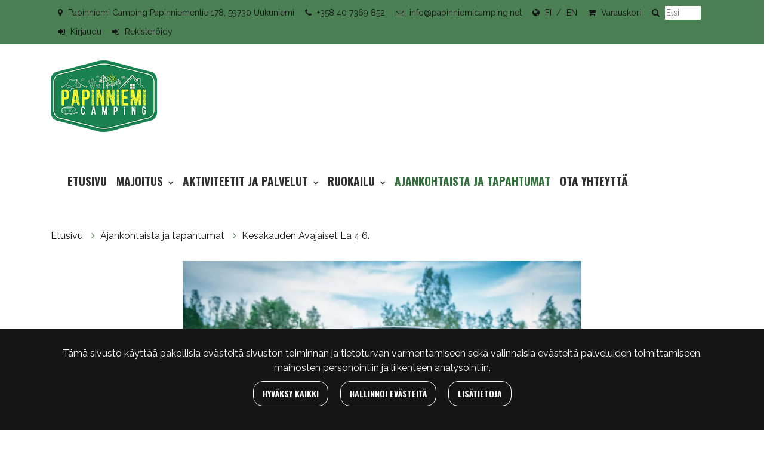

--- FILE ---
content_type: text/html; charset=UTF-8
request_url: https://papinniemibooking.com/a/27-05-2022/kesakauden-avajaiset-la-46
body_size: 7835
content:
<!DOCTYPE html><html lang="fi" >
    <head>
        <meta charset="utf-8">
        <meta http-equiv="X-UA-Compatible" content="IE=edge">
        <meta name="viewport" content="width=device-width, initial-scale=1">
                    <link rel="apple-touch-icon" sizes="180x180" href="https://papinniemibooking.com/dataflow/papinniemicamping/web/images/favicon/apple-touch-icon.png">
            <link rel="icon" type="image/png" sizes="32x32" href="https://papinniemibooking.com/dataflow/papinniemicamping/web/images/favicon/favicon-32x32.png">
            <link rel="icon" type="image/png" sizes="16x16" href="https://papinniemibooking.com/dataflow/papinniemicamping/web/images/favicon/favicon-16x16.png">
            <link rel="manifest" href="https://papinniemibooking.com/dataflow/papinniemicamping/web/images/favicon/site.webmanifest">
            <link rel="mask-icon" href="https://papinniemibooking.com/dataflow/papinniemicamping/web/images/favicon/safari-pinned-tab.svg" color="#131313">
            <meta name="msapplication-TileColor" content="#ffffff">
            <meta name="theme-color" content="#ffffff">
                <meta name="theme-color" content="#ffffff">
                <title> Kes&auml;kauden Avajaiset La 4.6. | Papinniemi Camping</title>
        <meta property="og:title" content="Kes&auml;kauden Avajaiset La 4.6. | Papinniemi Camping" /><meta property="og:type" content="website" /><meta property="og:url" content="https://papinniemibooking.com/a/27-05-2022/kesakauden-avajaiset-la-46" /><meta property="og:description" content="Esa Eloranta La 4.6. klo 21 alkaen Papinniemen Kes&auml;kauden avajaisissa. Vapaa p&auml;&auml;sy! Tervetuloa!" /><link rel="canonical" href="https://papinniemibooking.com/a/27-05-2022/kesakauden-avajaiset-la-46" /><meta name="description" content="Esa Eloranta La 4.6. klo 21 alkaen Papinniemen Kes&auml;kauden avajaisissa. Vapaa p&auml;&auml;sy! Tervetuloa!" /><meta property="og:image" content="https://papinniemibooking.com/dataflow/papinniemicamping/files/media/esa_eloranta1_kuva_pasi_rytkonen_305.jpg" />        <!-- HTML5 Shim and Respond.js IE8 support of HTML5 elements and media queries -->
        <!-- WARNING: Respond.js doesn't work if you view the page via file:// -->
        <!--[if lt IE 9]>
        <script src="https://oss.maxcdn.com/html5shiv/3.7.2/html5shiv.min.js"></script>
        <script src="https://oss.maxcdn.com/respond/1.4.2/respond.min.js"></script>
        <![endif]-->

        <script src="https://papinniemibooking.com/dataflow/papinniemicamping/Base/web/js/jquery/jquery.min.js?v=231" type="text/javascript"></script>
<script src="https://papinniemibooking.com/dataflow/papinniemicamping/Base/web/js/jquery/ui/jquery-ui.min.js?v=231" type="text/javascript"></script>
<link href="https://papinniemibooking.com/dataflow/papinniemicamping/Base/web/css/bootstrap.min.css?v=231" rel="stylesheet" type="text/css">
<link href="https://papinniemibooking.com/dataflow/papinniemicamping/Base/web/css/bootstrap-grid.min.css?v=231" rel="stylesheet" type="text/css">
<link href="https://papinniemibooking.com/dataflow/papinniemicamping/Base/web/css/bootstrap-reboot.min.css?v=231" rel="stylesheet" type="text/css">
<link href="//cdn.jsdelivr.net/npm/@accessible360/accessible-slick@1.0.1/slick/slick.min.css" rel="stylesheet" type="text/css">
<link href="//cdnjs.cloudflare.com/ajax/libs/hover.css/2.1.0/css/hover-min.css" rel="stylesheet" type="text/css">
<link href="//cdnjs.cloudflare.com/ajax/libs/animate.css/3.5.2/animate.min.css" rel="stylesheet" type="text/css">
<link href="https://papinniemibooking.com/dataflow/papinniemicamping/Base/web/js/jquery/owlcarousel/owl.carousel.css?v=231" rel="stylesheet" type="text/css">
<link href="https://papinniemibooking.com/dataflow/papinniemicamping/Base/web/js/jquery/owlcarousel/owl.theme.css?v=231" rel="stylesheet" type="text/css">
<link href="https://papinniemibooking.com/dataflow/papinniemicamping/Base/web/js/jquery/owlcarousel/owl.transitions.css?v=231" rel="stylesheet" type="text/css">
<link href="https://papinniemibooking.com/dataflow/papinniemicamping/Base/web/css/style.css?v=231" rel="stylesheet" type="text/css">
<link href="https://papinniemibooking.com/dataflow/papinniemicamping/Base/web/css/admin.css?v=231" rel="stylesheet" type="text/css">
<link href="https://papinniemibooking.com/dataflow/papinniemicamping/Base/web/css/spacing.css?v=231" rel="stylesheet" type="text/css">
<link href="https://papinniemibooking.com/dataflow/papinniemicamping/Base/web/js/jquery/ui/jquery-ui.min.css?v=231" rel="stylesheet" type="text/css">
<script src="https://papinniemibooking.com/dataflow/papinniemicamping/Base/web/assets/CookieManager/cookieBlockFunctions.js?v=231" type="text/javascript"></script>
<link href="https://papinniemibooking.com/dataflow/papinniemicamping/Base/web/blocks/travelAdditionalMenuIcon/css/travelAdditionalMenuIcon.css?v=231" rel="stylesheet" type="text/css">
<link href="https://papinniemibooking.com/dataflow/papinniemicamping/Base/web/blocks/travelMainMenu/css/travelMainMenu.css?v=231" rel="stylesheet" type="text/css">
<link href="https://papinniemibooking.com/dataflow/papinniemicamping/Base/web/css/travel/style.css" rel="stylesheet" type="text/css">
<link href="https://papinniemibooking.com/dataflow/papinniemicamping/Base/web/assets/CookieManager/cookieBlock.css?v=231" rel="stylesheet" type="text/css">
<link href="https://papinniemibooking.com/dataflow/papinniemicamping/Base/web/assets/LoginModal/css/loginModal.css?v=231" rel="stylesheet" type="text/css">
<link href="https://papinniemibooking.com/dataflow/papinniemicamping/web/css/override-style.css?v=231" rel="stylesheet" type="text/css">
<link href="https://papinniemibooking.com/dataflow/papinniemicamping/web/css/override-blocks.css?v=231" rel="stylesheet" type="text/css">
<link href="https://papinniemibooking.com/dataflow/papinniemicamping/Base/web/blocks/travelBreadcrumbs/css/travelBreadcrumbs.css?v=231" rel="stylesheet" type="text/css">
<link href="https://papinniemibooking.com/dataflow/papinniemicamping/Base/web/blocks/travelArticleSingle/css/travelArticleSingle.css?v=231" rel="stylesheet" type="text/css">
<link href="https://papinniemibooking.com/dataflow/papinniemicamping/Base/web/blocks/travelMainFooter/css/travelMainFooter.css?v=231" rel="stylesheet" type="text/css">

        <style>:root{--primary:#4b8055;--secondary:#6c757d;--light:#f8f9fa;--dark:#151515;--success:#28a745;--danger:#dc3545;--info:#17a2b8}body{font-family:'Raleway',sans-serif}h1,h2,h3,h4,h5,h6,.h1,.h2,.h3,.h4,.h5,.h6{font-family:'Oswald',sans-serif}.custom-font{font-family:'Poiret One',cursive}a,.btn-link{color:#313131}a:hover,a:focus,a:active,.btn-link:hover,.btn-link:focus,.btn-link:active{color:#356f3f}body{color:#313131}body{background-color:#fff}.bg-primary,.badge-primary{background-color:#4b8055!important}.ui-widget-header{background:#4b8055!important}.bg-secondary{background-color:#6c757d!important}.bg-light{background-color:#f8f9fa!important}.bg-dark{background-color:#151515!important}.custom-color{color:#1996cd!important}.text-primary{color:#4b8055!important}.border-primary{border-color:#4b8055!important}.text-secondary{color:#6c757d!important}.text-light{color:#f8f9fa!important}.text-dark{color:#151515!important}.text-info{color:#17a2b8!important}.text-success{color:#28a745!important}.text-danger{color:#dc3545!important}.menu-bg{background-color:#ffffff!important}.mainmenu-block a,.mainmenu-block .menu-depth-1.mainmenu-list-item-dropdown::after,.travel-mainmenu-block a,.travel-mainmenu-block .menu-depth-1.mainmenu-list-item-dropdown::after,.megaheader-block a,.megaheader-block .menu-depth-1.megaheader-list-item-dropdown::after,.megaheader-block.megaheader-travel .mainmenu-list-item:last-child::before,.megaheader-block .menu-depth-1.mainmenu-list-item-dropdown:after{color:#313131!important}.megaheader-block.megaheader-travel .mainmenu-list-item:last-child{border:1px solid #313131}.mainmenu-block .active>a,.mainmenu-block a:hover,.mainmenu-block a:focus,.mainmenu-block a:active,.travel-mainmenu-block .active>a,.travel-mainmenu-block a:hover,.travel-mainmenu-block a:focus,.travel-mainmenu-block a:active,.megaheader-block .active>a,.megaheader-block a:hover,.megaheader-block a:focus,.megaheader-block a:active{color:#356f3f!important}.subheader-text,.additional-menu-icon-block .lang-item::after,.additional-menu-icon-block .lang-item:hover::after,.travel-additional-menu-icon .lang-item::after,.travel-additional-menu-icon .currency-item::after,.travel-additional-menu-icon .lang-item:hover::after,.travel-additional-menu-icon .currency-item:hover::after,.travel-additional-menu-icon .lang-item:focus::after,.travel-additional-menu-icon .currency-item:focus::after,.travel-additional-menu-icon .lang-item:active::after,.travel-additional-menu-icon .currency-item:active::after,.megaheader-block #searchInput{color:#151515!important}.subheader-bg{background-color:#f8f9fa!important}.additional-menu-icon-block .item-container a,.travel-additional-menu-icon a,.megaheader-block .subheader-bg a,.megaheader-block .megaheader-item-link{color:#151515!important}.additional-menu-icon-block .item-container a:hover,.additional-menu-icon-block .item-container a:focus,.additional-menu-icon-block .item-container a:active,.travel-additional-menu-icon a:hover,.travel-additional-menu-icon a:focus,.travel-additional-menu-icon a:active,.megaheader-block .subheader-bg a:hover,.megaheader-block .subheader-bg a:focus,.megaheader-block .subheader-bg a:active{color:#121f28!important}.footer-bg{background-color:#121f28!important}.footer-text{color:#ffffff!important}.main-footer-block .footer-content a,.travel-main-footer-block .footer-content a,.travel-main-footer-block .copyright a,.mega-footer-block .footer-content a{color:#ffffff!important}.main-footer-block .footer-content a:hover,.main-footer-block .footer-content a:focus,.main-footer-block .footer-content a:active,.travel-main-footer-block .footer-content a:hover,.travel-main-footer-block .footer-content a:focus,.travel-main-footer-block .footer-content a:active,.travel-main-footer-block .copyright a:hover,.travel-main-footer-block .copyright a:focus,.travel-main-footer-block .copyright a:active,.mega-footer-block .footer-content a:hover,.mega-footer-block .footer-content a:focus,.mega-footer-block .footer-content a:active{color:#356f3f!important}.alert-info{color:#17a2b8;background-color:#d1ecf1;border-color:#d1ecf1}.alert-success{color:#28a745;background-color:#d4edda;border-color:#d4edda}.alert-danger{color:#dc3545;background-color:#f8d7da;border-color:#f8d7da}.btn{padding:1rem 1.6rem;border-radius:1rem;font-family:'Oswald',sans-serif}.btn-primary{color:#fff;background-color:#4b8055;border-color:#4b8055}.btn-primary:hover,.btn-primary:focus,.btn-primary:active,.btn-primary:not(:disabled):not(.disabled):active,.btn-primary:not(:disabled):not(.disabled).active,.show>.btn-primary.dropdown-toggle{color:#fff;background-color:#222;border-color:#222}.btn-secondary{color:#fff;background-color:#868e96;border-color:#868e96}.btn-secondary:hover,.btn-secondary:focus,.btn-secondary:active,.btn-secondary:not(:disabled):not(.disabled):active,.btn-secondary:not(:disabled):not(.disabled).active,.show>.btn-secondary.dropdown-toggle{color:#fff;background-color:#5a6268;border-color:#5a6268}.btn-light{background-color:#f8f9fa;border-color:#f8f9fa}.btn-light:hover,.btn-light:focus,.btn-light:active{background-color:#e2e6ea;border-color:#e2e6ea}.btn-dark{background-color:#151515;border-color:#151515}.btn-dark:hover,.btn-dark:focus,.btn-dark:active{background-color:#000;border-color:#000}.btn-info{background-color:#17a2b8;border-color:#17a2b8}.btn-info:hover,.btn-info:focus,.btn-info:active{background-color:#138496;border-color:#138496}.btn-success{background-color:#28a745;border-color:#28a745}.btn-success:hover,.btn-success:focus,.btn-success:active{background-color:#218838;border-color:#218838}.btn-danger{background-color:#dc3545;border-color:#dc3545}.btn-danger:hover,.btn-danger:focus,.btn-danger:active{background-color:#c82333;border-color:#c82333}.btn-outline-primary{color:#4b8055;border-color:#4b8055}.btn-outline-primary:hover,.btn-outline-primary:focus,.btn-outline-primary:active,.btn-outline-primary:not(:disabled):not(.disabled):active,.btn-outline-primary:not(:disabled):not(.disabled).active,.show>.btn-outline-primary.dropdown-toggle{color:#fff;background-color:#4b8055;border-color:#4b8055}.btn-outline-secondary{color:#868e96;border-color:#868e96}.btn-outline-secondary:hover,.btn-outline-secondary:focus,.btn-outline-secondary:active,.btn-outline-secondary:not(:disabled):not(.disabled):active,.btn-outline-secondary:not(:disabled):not(.disabled).active,.show>.btn-outline-secondary.dropdown-toggle{color:#fff;background-color:#5a6268;border-color:#5a6268}.btn-outline-light{color:#f8f9fa;border-color:#f8f9fa!important}.btn-outline-light:hover,.btn-outline-light:focus,.btn-outline-light:active{background-color:#f8f9fa;border-color:#f8f9fa}.btn-outline-dark{color:#151515;border-color:#151515}.btn-outline-light:hover,.btn-outline-light:focus,.btn-outline-light:active{color:#151515}.btn-outline-dark:hover,.btn-outline-dark:focus,.btn-outline-dark:active{background-color:#151515;border-color:#151515}.page-item.active .page-link{background-color:#4b8055;border-color:#4b8055}.page-link{color:#4b8055}.page-link:focus,.page-link:hover{color:#222}#ui-datepicker-div{color:#fff;background:#4b8055;border:1px solid #4b8055}.form-control{padding:.6rem 1rem;color:#495057;background-color:#fff;border:1px solid #ced4da;border-radius:0}</style>
        <link href="//maxcdn.bootstrapcdn.com/font-awesome/4.7.0/css/font-awesome.min.css" rel="stylesheet preload" as="style">
        <link href="https://papinniemibooking.com/dataflow/papinniemicamping/Base/web/css/fontawesome-free-6.3.0-web/css/fontawesome.min.css" rel="stylesheet">
        <link href="https://papinniemibooking.com/dataflow/papinniemicamping/Base/web/css/fontawesome-free-6.3.0-web/css/brands.min.css" rel="stylesheet">
        <link href="https://papinniemibooking.com/dataflow/papinniemicamping/Base/web/css/fontawesome-free-6.3.0-web/css/solid.min.css" rel="stylesheet">

        <script type="application/ld+json">[{"@context":"http://schema.org","@type":"Article","dateModified":"2022-05-27T16:10:58+03:00","datePublished":"2022-05-27T16:09:00+03:00","headline":"Kes\u00e4kauden Avajaiset La 4.6.","image":"https://papinniemibooking.com/dataflow/papinniemicamping/files/cache/14fd9b4700b6bf2d5cc5fc94be3d8e70.jpg?atfimg=1\u0026f=https%3A%2F%2Fpapinniemibooking.com%2Fdataflow%2Fpapinniemicamping%2Ffiles%2Fmedia%2Fesa_eloranta1_kuva_pasi_rytkonen_305.jpg\u0026c=2\u0026q=80\u0026hm=14fd9b4700b6bf2d5cc5fc94be3d8e70","@id":"https://papinniemibooking.com/a/27-05-2022/kesakauden-avajaiset-la-46#Article"},{"@context":"http://schema.org","@type":"BreadcrumbList","itemListElement":[{"@context":"http://schema.org","@type":"ListItem","name":"Etusivu","item":{"@context":"http://schema.org","@type":"Thing","name":"Etusivu","url":"https://papinniemibooking.com","@id":"https://papinniemibooking.com"},"nextItem":{"@context":"http://schema.org","@type":"ListItem","@id":"https://papinniemibooking.com/ajankohtaista-ja-tapahtumat#breadcrumb"},"position":1,"@id":"https://papinniemibooking.com#breadcrumb"},{"@context":"http://schema.org","@type":"ListItem","name":"Ajankohtaista ja tapahtumat","item":{"@context":"http://schema.org","@type":"Thing","name":"Ajankohtaista ja tapahtumat","url":"https://papinniemibooking.com/ajankohtaista-ja-tapahtumat","@id":"https://papinniemibooking.com/ajankohtaista-ja-tapahtumat"},"nextItem":{"@context":"http://schema.org","@type":"ListItem","@id":"https://papinniemibooking.com/a/27-05-2022/kesakauden-avajaiset-la-46#breadcrumb"},"previousItem":{"@context":"http://schema.org","@type":"ListItem","@id":"https://papinniemibooking.com#breadcrumb"},"position":2,"@id":"https://papinniemibooking.com/ajankohtaista-ja-tapahtumat#breadcrumb"},{"@context":"http://schema.org","@type":"ListItem","name":"Kes\u00e4kauden Avajaiset La 4.6.","item":{"@context":"http://schema.org","@type":"Thing","name":"Kes\u00e4kauden Avajaiset La 4.6.","url":"https://papinniemibooking.com/a/27-05-2022/kesakauden-avajaiset-la-46","@id":"https://papinniemibooking.com/a/27-05-2022/kesakauden-avajaiset-la-46"},"previousItem":{"@context":"http://schema.org","@type":"ListItem","@id":"https://papinniemibooking.com/ajankohtaista-ja-tapahtumat#breadcrumb"},"position":3,"@id":"https://papinniemibooking.com/a/27-05-2022/kesakauden-avajaiset-la-46#breadcrumb"}]}]</script>            <script defer="" src="https://cdn.jsdelivr.net/npm/vanilla-lazyload@11.0.2/dist/lazyload.min.js"></script>
            <script>
                window.lazyLoadOptions = {
                    elements_selector: ".lazy",
                };

                window.addEventListener('LazyLoad::Initialized', function (event) {
                    window.lazyLoadInstance = event.detail.instance;
                }, false);
            </script>
        
            </head>
        <body class="page-id-37 travel visitor" >
    <div class="cookie-block text-white " id="cookieDiv">
    <div class="container">
        <div class="content">
            <div class="row cookie-compact">
                <div class="desc">
                    T&auml;m&auml; sivusto k&auml;ytt&auml;&auml; pakollisia ev&auml;steit&auml; sivuston toiminnan ja tietoturvan varmentamiseen sek&auml; valinnaisia ev&auml;steit&auml; palveluiden toimittamiseen, mainosten personointiin ja liikenteen analysointiin.                </div>
                <div class="btn-wrapper">
                                        <button class="cookie-btn btn btn-outline-light js-cookie js-accept js-fade" data-flags="7">Hyv&auml;ksy kaikki</button>
                    <button class="cookie-btn btn btn-outline-light js-cookie-manage" >Hallinnoi ev&auml;steit&auml;</button>
                                            <a class="cookie-btn btn btn-outline-light"
                            href="https://papinniemibooking.com/evasteet">
                            Lis&auml;tietoja                        </a>
                                    </div>
            </div>
            <div class="cookie-extended cookie-hidden">
                <ul class="list-group">
                    <li class="list-group-item bg-dark text-white">
                        <div class="cookie-message">
                            V&auml;ltt&auml;m&auml;tt&ouml;m&auml;t:&nbsp;
                            <p>V&auml;ltt&auml;m&auml;tt&ouml;m&auml;t ev&auml;steet vaikuttavat verkkosivun toimintaan aktivoimalla verkkosivujen perustoiminnot, kuten sivustolla navigoinnin ja ostoskoriin liittyv&auml;t toiminnot. Verkkosivumme ei toimi ilman n&auml;it&auml; ev&auml;steit&auml;, joten ne tallennetaan ilman erillist&auml; suostumusta.</p>
                        </div>
                    </li>
                                        <li class="list-group-item bg-dark text-white">
                        <div class="cookie-message">
                            Toiminnalliset ev&auml;steet:&nbsp;
                            <button class="js-cookie js-deny cookie-hidden" data-flags="1" title="Ev&auml;steet on sallittu. Est&auml; ev&auml;steet painamalla t&auml;st&auml;." aria-label="Ev&auml;steet on sallittu. Est&auml; ev&auml;steet painamalla t&auml;st&auml;.">Sallittu</button>
                            <button class="js-cookie js-accept" data-flags="1" title="Ev&auml;steet on estetty. Salli ev&auml;steet painamalla t&auml;st&auml;." aria-label="Ev&auml;steet on estetty. Salli ev&auml;steet painamalla t&auml;st&auml;.">Estetty</button>
                            <p>Toiminnallisten ev&auml;steiden avulla voidaan muuttaa verkkosivujemme k&auml;ytt&ouml;kokemusta. N&auml;ihin ev&auml;steisiin tallennetaan esimerkiksi viimeksi katsotut sivut.</p>
                        </div>
                    </li>
                                        <li class="list-group-item bg-dark text-white">
                        <div class="cookie-message">
                            Tilastolliset ev&auml;steet:&nbsp;
                            <button class="js-cookie js-deny cookie-hidden" data-flags="2" title="Ev&auml;steet on sallittu. Est&auml; ev&auml;steet painamalla t&auml;st&auml;." aria-label="Ev&auml;steet on sallittu. Est&auml; ev&auml;steet painamalla t&auml;st&auml;.">Sallittu</button>
                            <button class="js-cookie js-accept" data-flags="2" title="Ev&auml;steet on estetty. Salli ev&auml;steet painamalla t&auml;st&auml;." aria-label="Ev&auml;steet on estetty. Salli ev&auml;steet painamalla t&auml;st&auml;.">Estetty</button>
                            <p>Tilastollisia ev&auml;steit&auml; k&auml;ytet&auml;&auml;n ymm&auml;rt&auml;m&auml;&auml;n, kuinka k&auml;vij&auml;t ovat vuorovaikutuksessa verkkosivujemme kanssa. Tilastollisiin tarkoituksiin k&auml;ytetty aineisto on anonymisoitua.</p>
                        </div>
                    </li>
                                        <li class="list-group-item bg-dark text-white">
                        <div class="cookie-message">
                            Markkinointiev&auml;steet:&nbsp;
                            <button class="js-cookie js-deny cookie-hidden" data-flags="4" title="Ev&auml;steet on sallittu. Est&auml; ev&auml;steet painamalla t&auml;st&auml;." aria-label="Ev&auml;steet on sallittu. Est&auml; ev&auml;steet painamalla t&auml;st&auml;.">Sallittu</button>
                            <button class="js-cookie js-accept" data-flags="4" title="Ev&auml;steet on estetty. Salli ev&auml;steet painamalla t&auml;st&auml;." aria-label="Ev&auml;steet on estetty. Salli ev&auml;steet painamalla t&auml;st&auml;.">Estetty</button>
                            <p>Markkinointiev&auml;steit&auml; k&auml;ytet&auml;&auml;n seuraamaan verkkosivulla k&auml;vij&ouml;it&auml;. Tarkoitus on kohdentaa sinulle mainoksia, jotka ovat relevantteja ja kiinnostavia, ja n&auml;in ollen arvokkaita meille ja markkinoijille.</p>
                        </div>
                    </li>
                                    </ul>
                <button class="cookie-btn btn btn-outline-light cookie-confirm js-cookie-back">Takaisin</button>
                <button class="cookie-btn btn btn-outline-light cookie-confirm js-cookie-confirm">OK</button>
            </div>
        </div>
    </div>
</div>    <a href="#main-content" class="sr-only sr-only-focusable">Siirry p&auml;&auml;sis&auml;lt&ouml;&ouml;n</a>
    <!-- Preloader -->
            <style>
        @keyframes spin {
        0% { transform: rotate(0deg); }
        100% { transform: rotate(360deg); }
        }
        </style>
        
    <div  class="content main-content" ><div  class="bc-splitter bc-splitter-fullwidth" ><div  class="row" ><div  class="col-md-12" ><div class="mod_wrap block-travelAdditionalMenuIcon" data-cauid="t35l1f14did25ecdfedb1a848">
<nav class="travel-additional-menu-icon bg-primary subheader-text text-white">
    <div class="container">
        <div class="travel-additional-menu-icon-item-wrapper ">
            <div class="travel-additional-menu-icon-item-container">
                                <div class="travel-additional-menu-icon-item-alt">
                                        <i class="travel-additional-menu-icon-item-icon fa fa-map-marker"></i>
                                        Papinniemi Camping Papinniementie 178, ​59730 Uukuniemi                </div>
                                                <div class="travel-additional-menu-icon-item-alt">
                                        <i class="travel-additional-menu-icon-item-icon fa fa-phone"></i>
                                        <a class="travel-additional-menu-icon-item-link" href="tel:+358407369852">

                        +358 40 7369 852                    </a>
                </div>
                                                <div class="travel-additional-menu-icon-item-alt">
                                        <i class="travel-additional-menu-icon-item-icon fa fa-envelope-o"></i>
                                        <a class="travel-additional-menu-icon-item-link" href="mailto:info@papinniemicamping.net">
                        info@papinniemicamping.net                    </a>
                </div>
                                                <div class="travel-additional-menu-icon-item-alt">
                                        <i class="travel-additional-menu-icon-item-icon fa fa-globe"></i>

                                                                <a class="fi-lang lang-item" href="https://papinniemibooking.com/">FI</a>
                                                                                <a class="en-lang lang-item" href="https://papinniemibooking.com/en/">EN</a>
                                        
                                    </div>
                                                                                                <div class="travel-additional-menu-icon-item-alt">
                                        <i class="travel-additional-menu-icon-item-icon fa fa-shopping-cart"></i>
                                        <a class="travel-additional-menu-icon-item-link" href="https://papinniemibooking.com/varaus">
                        Varauskori                    </a>
                </div>
                                                <div class="travel-additional-menu-icon-item-alt">
                    <form class="search-form" method="GET" action="https://papinniemibooking.com/haku" id="searchForm" data-blockid="t35l1f14did25ecdfedb1a848">
                        <i class="travel-additional-menu-icon-item-icon fa fa-search"></i>
                        <input id="searchInput" autocomplete="off" name="search" type="search" placeholder="Etsi">
                        <ul id="searchResultList" class="list-group search-result-list"></ul>
                    </form>
                </div>
                                                                                                                                    <div class="travel-additional-menu-icon-item-alt">
                        <i class="travel-additional-menu-icon-item-icon fa fa-sign-in"></i>
                        <a class="travel-additional-menu-icon-item-link" href="#" data-toggle="modal" data-target="#login-modal">
                            Kirjaudu                        </a>
                    </div>
                    <div class="travel-additional-menu-icon-item-alt">
                        <i class="travel-additional-menu-icon-item-icon fa fa-sign-in"></i>
                        <a class="travel-additional-menu-icon-item-link" href="https://papinniemibooking.com/rekisterointi">
                            Rekister&ouml;idy                        </a>
                    </div>
                                            </div>
        </div>
    </div>
</nav>
<div class="clear"></div></div></div></div><div  class="row" ><div  class="col-md-12" ><div class="mod_wrap block-travelMainMenu" data-cauid="t35l1f14did35ecdfef7c0db3"><nav class="travel-mainmenu-block menu-bg">
    <div class="container">
        <div class="mainmenu-logo-wrapper">
                    <a href="https://papinniemibooking.com">
                <img
                    class="mainmenu-logo-img"
                    alt="Papinniemi Camping"
                    src="https://papinniemibooking.com/dataflow/papinniemicamping/files/cache/dd5968629f96e7e018b9a6633efdef32.png?atfimg=1&f=https%3A%2F%2Fpapinniemibooking.com%2Fdataflow%2Fpapinniemicamping%2Ffiles%2Fmedia%2Fpapinniemi_camping_81.png&w=180&h=120&q=100&hm=dd5968629f96e7e018b9a6633efdef32">
            </a>
                </div>
        <div class="mainmenu-mobile-toggle" id="js-mainmenu-mobile-toggle">
            <i class="fa fa-bars"></i>
        </div>
        <ul class="mainmenu-list" id="js-mainmenu-list">
            <li
    class="menu-depth-1 mainmenu-list-item"
    data-mid="4"    data-tid="42">
    <a class="mainmenu-list-item-link" href="https://papinniemibooking.com">
       Etusivu    </a>
    </li>
<li
    class="menu-depth-1 mainmenu-list-item mainmenu-list-item-dropdown"
    data-mid="4"    data-tid="48">
    <a class="mainmenu-list-item-link" href="https://papinniemibooking.com/majoitus">
       Majoitus    </a>
        <ul class="mainmenu-list-children ">
        <li
    class="menu-depth-2 mainmenu-list-item-child"
    data-mid="4"    data-tid="84">
    <a class="mainmenu-list-item-child-link" href="https://papinniemibooking.com/majoitus/mokit">
       M&ouml;kit    </a>
    </li>
<li
    class="menu-depth-2 mainmenu-list-item-child"
    data-mid="4"    data-tid="85">
    <a class="mainmenu-list-item-child-link" href="https://papinniemibooking.com/majoitus/caravanpaikat">
       Caravanpaikat    </a>
    </li>
<li
    class="menu-depth-2 mainmenu-list-item-child"
    data-mid="4"    data-tid="86">
    <a class="mainmenu-list-item-child-link" href="https://papinniemibooking.com/majoitus/telttapaikat">
       Telttapaikat    </a>
    </li>
<li
    class="menu-depth-2 mainmenu-list-item-child"
    data-mid="4"    data-tid="87">
    <a class="mainmenu-list-item-child-link" href="https://papinniemibooking.com/majoitus/tentsile">
       Tentsile    </a>
    </li>
<li
    class="menu-depth-2 mainmenu-list-item-child"
    data-mid="4"    data-tid="88">
    <a class="mainmenu-list-item-child-link" href="https://papinniemibooking.com/majoitus/mokkivaunu">
       M&ouml;kkivaunu    </a>
    </li>
<li
    class="menu-depth-2 mainmenu-list-item-child"
    data-mid="4"    data-tid="89">
    <a class="mainmenu-list-item-child-link" href="https://papinniemibooking.com/majoitus/saunalautta">
       Saunalautta    </a>
    </li>
    </ul>
    </li>
<li
    class="menu-depth-1 mainmenu-list-item mainmenu-list-item-dropdown"
    data-mid="4"    data-tid="74">
    <a class="mainmenu-list-item-link" href="https://papinniemibooking.com/aktiviteetit">
       Aktiviteetit ja palvelut    </a>
        <ul class="mainmenu-list-children ">
        <li
    class="menu-depth-2 mainmenu-list-item-child"
    data-mid="4"    data-tid="77">
    <a class="mainmenu-list-item-child-link" href="https://papinniemibooking.com/aktiviteetit/kesaaktiviteetit">
       Kes&auml;aktiviteetit    </a>
    </li>
<li
    class="menu-depth-2 mainmenu-list-item-child"
    data-mid="4"    data-tid="78">
    <a class="mainmenu-list-item-child-link" href="https://papinniemibooking.com/aktiviteetit/talviaktiviteetit">
       Talviaktiviteetit    </a>
    </li>
<li
    class="menu-depth-2 mainmenu-list-item-child"
    data-mid="4"    data-tid="75">
    <a class="mainmenu-list-item-child-link" href="https://papinniemibooking.com/aktiviteetit/lahella-olevat-aktiviteetit-ja-palvelut">
       L&auml;hell&auml; olevat aktiviteetit ja palvelut    </a>
    </li>
<li
    class="menu-depth-2 mainmenu-list-item-child"
    data-mid="4"    data-tid="79">
    <a class="mainmenu-list-item-child-link" href="https://papinniemibooking.com/aktiviteetit/ryhmille">
       Ryhmille    </a>
    </li>
<li
    class="menu-depth-2 mainmenu-list-item-child"
    data-mid="4"    data-tid="81">
    <a class="mainmenu-list-item-child-link" href="https://papinniemibooking.com/aktiviteetit/esteeton-matkailu">
       Esteet&ouml;n matkailu    </a>
    </li>
<li
    class="menu-depth-2 mainmenu-list-item-child"
    data-mid="4"    data-tid="73">
    <a class="mainmenu-list-item-child-link" href="https://papinniemibooking.com/aktiviteetit/lahjakortit">
       Lahjakortit    </a>
    </li>
<li
    class="menu-depth-2 mainmenu-list-item-child"
    data-mid="4"    data-tid="80">
    <a class="mainmenu-list-item-child-link" href="https://papinniemibooking.com/aktiviteetit/tietoa-alueesta">
       Tietoa alueesta    </a>
    </li>
<li
    class="menu-depth-2 mainmenu-list-item-child"
    data-mid="4"    data-tid="71">
    <a class="mainmenu-list-item-child-link" href="https://papinniemibooking.com/aktiviteetit/kuvagalleria">
       Kuvagalleria    </a>
    </li>
    </ul>
    </li>
<li
    class="menu-depth-1 mainmenu-list-item mainmenu-list-item-dropdown"
    data-mid="4"    data-tid="76">
    <a class="mainmenu-list-item-link" href="https://papinniemibooking.com/ruokamatkailu">
       Ruokailu    </a>
        <ul class="mainmenu-list-children ">
        <li
    class="menu-depth-2 mainmenu-list-item-child"
    data-mid="4"    data-tid="82">
    <a class="mainmenu-list-item-child-link" href="https://papinniemibooking.com/ruokamatkailu/lahiruokaravintola">
       L&auml;hiruokaravintola    </a>
    </li>
<li
    class="menu-depth-2 mainmenu-list-item-child"
    data-mid="4"    data-tid="83">
    <a class="mainmenu-list-item-child-link" href="https://papinniemibooking.com/ruokamatkailu/tilausravintola">
       Tilausravintola    </a>
    </li>
    </ul>
    </li>
<li
    class="menu-depth-1 mainmenu-list-item active"
    data-mid="4"    data-tid="43">
    <a class="mainmenu-list-item-link" href="https://papinniemibooking.com/ajankohtaista-ja-tapahtumat">
       Ajankohtaista ja tapahtumat    </a>
    </li>
<li
    class="menu-depth-1 mainmenu-list-item"
    data-mid="4"    data-tid="72">
    <a class="mainmenu-list-item-link" href="https://papinniemibooking.com/ota-yhteytta">
       Ota yhteytt&auml;    </a>
    </li>
         </ul>
    </div>
</nav>
<div class="clear"></div>
</div></div></div></div><div  class="bc-splitter bc-splitter-fullwidth" ><div  class="row" ><div  class="col-md-12  mb-5" ><div class="mod_wrap block-travelArticleSingle" data-cauid="t37l1f14did65ecdfb13f2bb5"><div class="travel-article-single-block">
        <div class="container ">
        <div class="travel-breadcrumb-block">
    <div class="container">
            <span class="breadcrumb-section">
            <a class="text-dark" href="https://papinniemibooking.com"> Etusivu </a>
        </span>
                    <span class="breadcrumb-divider text-primary">
                <i class="fa fa-angle-right"></i>
            </span>
                <span class="breadcrumb-section">
            <a class="text-dark" href="https://papinniemibooking.com/ajankohtaista-ja-tapahtumat"> Ajankohtaista ja tapahtumat </a>
        </span>
                    <span class="breadcrumb-divider text-primary">
                <i class="fa fa-angle-right"></i>
            </span>
                <span class="breadcrumb-section">
            <a class="text-dark" href="https://papinniemibooking.com/a/27-05-2022/kesakauden-avajaiset-la-46"> Kesäkauden Avajaiset La 4.6. </a>
        </span>
            </div>
</div>        <div class="wrapper row">
            <div class="header col-md-12 d-flex flex-column">
                                <div class="image-wrapper ">
                    <picture><source type="image/webp" srcset="https://papinniemibooking.com/dataflow/papinniemicamping/files/cache/4a40cd3fe6da018d5e698d1a698a43a0.webp?atfimg=1&f=https%3A%2F%2Fpapinniemibooking.com%2Fdataflow%2Fpapinniemicamping%2Ffiles%2Fmedia%2Fesa_eloranta1_kuva_pasi_rytkonen_305.jpg&w=1570&h=630&c=1&q=80&hm=4a40cd3fe6da018d5e698d1a698a43a0 1570w"><source srcset="https://papinniemibooking.com/dataflow/papinniemicamping/files/cache/4a40cd3fe6da018d5e698d1a698a43a0.jpg?atfimg=1&f=https%3A%2F%2Fpapinniemibooking.com%2Fdataflow%2Fpapinniemicamping%2Ffiles%2Fmedia%2Fesa_eloranta1_kuva_pasi_rytkonen_305.jpg&w=1570&h=630&c=1&q=80&hm=4a40cd3fe6da018d5e698d1a698a43a0 1570w"><img src="https://papinniemibooking.com/dataflow/papinniemicamping/files/cache/4a40cd3fe6da018d5e698d1a698a43a0.jpg?atfimg=1&f=https%3A%2F%2Fpapinniemibooking.com%2Fdataflow%2Fpapinniemicamping%2Ffiles%2Fmedia%2Fesa_eloranta1_kuva_pasi_rytkonen_305.jpg&w=1570&h=630&c=1&q=80&hm=4a40cd3fe6da018d5e698d1a698a43a0" alt="Kuva tulossa" loading="lazy" class="image" width="1570" height="630"></picture>                                    </div>
                                <div class="text-wrapper">
                    <span class="date">
                          27.05.2022                    </span>
                    <h1 class="title">
                        Kes&auml;kauden Avajaiset La 4.6.                    </h1>
                    <div class="categories">
                                            </div>
                                            <div class="ingress">
                            Esa Eloranta La 4.6. klo 21 alkaen Papinniemen Kesäkauden avajaisissa. Vapaa pääsy! Tervetuloa!                        </div>
                                    </div>
                <hr>
            </div>
            <div class="body col-md-12">
                                <div class="content-wrapper">
                    <div class="content">
                                            </div>
                                    </div>
            </div>
                                    <div class="footer col-md-12">

            
                            <div class="share-buttons">
                    <h2 class="mb-4">Jaa somessa</h2>
                    <a class="share-facebook" title="Jaa Facebookissa. Linkki avautuu uuteen v&auml;lilehteen ja vie toiselle sivustolle." aria-label="Jaa Facebookissa. Linkki avautuu uuteen v&auml;lilehteen ja vie toiselle sivustolle." href="https://www.facebook.com/dialog/share?app_id=359415898301078&display=popup&href=https%3A%2F%2Fpapinniemibooking.com%2Fa%2F27-05-2022%2Fkesakauden-avajaiset-la-46" target="_blank">
                        <i class="fa fa-facebook btn-primary" aria-hidden="true"></i>
                    </a>
                    <a class="share-pinterest" title="Jaa Pinterestiss&auml;. Linkki avautuu uuteen v&auml;lilehteen ja vie toiselle sivustolle." aria-label="Jaa Pinterestiss&auml;. Linkki avautuu uuteen v&auml;lilehteen ja vie toiselle sivustolle." href="http://pinterest.com/pin/create/button/?url=https%3A%2F%2Fpapinniemibooking.com%2Fa%2F27-05-2022%2Fkesakauden-avajaiset-la-46&media=https%3A%2F%2Fpapinniemibooking.com%2Fdataflow%2Fpapinniemicamping%2Ffiles%2Fmedia%2Fesa_eloranta1_kuva_pasi_rytkonen_305.jpg&description=Kes%C3%A4kauden+Avajaiset+La+4.6." target="_blank">
                        <i class="fa fa-pinterest btn-primary" aria-hidden="true"></i>
                    </a>
                    <a class="share-twitter" title="Jaa Twitteriss&auml;. Linkki avautuu uuteen v&auml;lilehteen ja vie toiselle sivustolle." aria-label="Jaa Twitteriss&auml;. Linkki avautuu uuteen v&auml;lilehteen ja vie toiselle sivustolle." href="https://twitter.com/intent/tweet?text=https%3A%2F%2Fpapinniemibooking.com%2Fa%2F27-05-2022%2Fkesakauden-avajaiset-la-46" target="_blank">
                        <i class="fa fa-twitter btn-primary" aria-hidden="true"></i>
                    </a>
                    <a class="share-whatsapp" title="Jaa WhatsAppissa. Linkki avautuu uuteen v&auml;lilehteen ja vie toiselle sivustolle." aria-label="Jaa WhatsAppissa. Linkki avautuu uuteen v&auml;lilehteen ja vie toiselle sivustolle." href="https://api.whatsapp.com/send?text=https%3A%2F%2Fpapinniemibooking.com%2Fa%2F27-05-2022%2Fkesakauden-avajaiset-la-46" target="_blank">
                        <i class="fa fa-whatsapp btn-primary" aria-hidden="true"></i>
                    </a>
                    <a class="share-linkedin" title="T_ARIA_SHARE_IN_SOCIAL_MEDIA_LINKEDIN" aria-label="T_ARIA_SHARE_IN_SOCIAL_MEDIA_LINKEDIN" href="https://www.linkedin.com/sharing/share-offsite/?url=https%3A%2F%2Fpapinniemibooking.com%2Fa%2F27-05-2022%2Fkesakauden-avajaiset-la-46" target="_blank">
                        <i class="fa fa-linkedin btn-primary" aria-hidden="true"></i>
                    </a>
                </div>
                <hr>
                <a class="button btn btn-primary" href="https://papinniemibooking.com/ajankohtaista-ja-tapahtumat">
                    Kaikki artikkelit                </a>
                <a class="button btn btn-primary" href="https://papinniemibooking.com/">
                    Takaisin etusivulle                </a>
            </div>
        </div>
    </div>
</div>
</div></div></div></div><div  class="bc-splitter bc-splitter-fullwidth" ><div  class="row" ><div  class="col-md-12" ><div class="mod_wrap block-travelMainFooter" data-cauid="t35l1f14did55ecdff39de415"><div class="travel-main-footer-block">
            <div class="footer-content footer-bg footer-text pt-5 pb-5">
            <div class="container">
            <div class="row">
                                <div class="col-lg footer-content-column">
                    <h3 class="h5">Yhteystiedot</h3>
                    <div class="description"><p><strong>Papinniemi Camping</strong><br />
Papinniementie 178,<br />
​59730 Uukuniemi</p>

<p><a href="tel:+358407369852">+358 40 7369 852</a><br />
<a href="mailto:info@papinniemicamping.net">info@papinniemicamping.net</a></p>

<p>Y-tunnus: 2746978-1</p>
</div>
                </div>
                                                <div class="col-lg footer-content-column">
                    <h3 class="h5">Majoitus</h3>
                    <div class="description"><p><a href="/majoitus/mokit">Mökit </a><br />
<a href="/majoitus/caravanpaikat">Caravanpaikat </a><br />
<a href="/majoitus/telttapaikat">Telttapaikat </a><br />
<a href="/majoitus/tentsile">Tentsile </a><br />
<a href="/majoitus/mokkivaunu">Mökkivaunu </a><br />
<a href="/majoitus/saunalautta">Saunalautta </a></p>

<p><a href="/varaus--ja-peruutusehdot">Mökkien varaus- ja peruutusehdot</a></p>
</div>
                </div>
                                                <div class="col-lg footer-content-column">
                    <h3 class="h5">Aktiviteetit ja palvelut</h3>
                    <div class="description"><p><a href="/aktiviteetit/kesaaktiviteetit">Kesäaktiviteetit </a><br />
<a href="/aktiviteetit/talviaktiviteetit">Talviaktiviteetit</a><br />
<a href="/aktiviteetit/lahella-olevat-aktiviteetit-ja-palvelut">Lähellä olevat aktiviteetit ja palvelut </a><br />
<a href="/aktiviteetit/ryhmille">Ryhmille </a><br />
<a href="/aktiviteetit/esteeton-matkailu">Esteetön matkailu </a><br />
<a href="/aktiviteetit/lahjakortit">Lahjakortit </a><br />
<a href="/aktiviteetit/tietoa-alueesta">Tietoa alueesta </a><br />
<a href="/aktiviteetit/kuvagalleria">Kuvagalleria </a></p>
</div>
                </div>
                                            </div>
            <hr>
            <div class="row subfooter">
                <div class="subfooter-content col d-lg-flex align-items-center justify-content-between">
                                        <div class="copyright mb-3"><p>© Papinniemi Camping 2021. Sivusto: <a href="https://atflow.fi/" target="_blank">atFlow</a>.</p>
</div>
                    <div class="social-column mb-3">
                                                <div class="social-item">
                            <a href="http://facebook.com/papinniemi" title="Yrityksemme sivu Facebookissa. Linkki avautuu uuteen v&auml;lilehteen ja vie toiselle sivustolle." aria-label="Yrityksemme sivu Facebookissa. Linkki avautuu uuteen v&auml;lilehteen ja vie toiselle sivustolle." target="_blank">
                                <i class="fa fa-facebook" aria-hidden="true"></i>
                                                            </a>
                        </div>
                                                                        <div class="social-item">
                            <a href="https://www.instagram.com/papinniemicamping/" title="Yrityksemme sivu Instagramissa. Linkki avautuu uuteen v&auml;lilehteen ja vie toiselle sivustolle." aria-label="Yrityksemme sivu Instagramissa. Linkki avautuu uuteen v&auml;lilehteen ja vie toiselle sivustolle." target="_blank">
                                <i class="fa fa-instagram" aria-hidden="true"></i>
                                                            </a>
                        </div>
                                                                        <div class="social-item">
                            <a href="https://www.tripadvisor.fi/Hotel_Review-g798822-d4371512-Reviews-Papinniemi_Camping-Parikkala_South_Karelia.html" title="Yrityksemme sivu Tripadvisorissa. Linkki avautuu uuteen v&auml;lilehteen ja vie toiselle sivustolle." aria-label="Yrityksemme sivu Tripadvisorissa. Linkki avautuu uuteen v&auml;lilehteen ja vie toiselle sivustolle." target="_blank">
                                <i class="fa fa-tripadvisor" aria-hidden="true"></i>
                                                            </a>
                        </div>
                                                                                            </div>
                </div>
            </div>
        </div>
    </div>
    <div class="cookie-settings">
    <div tabindex="0" class="cookie-btn btn btn-primary cookie-settings-cog js-cookie-settings" title="Avaa ev&auml;steiden hallinta" data-title="Sulje ev&auml;steiden hallinta" role="button" aria-label="Avaa ev&auml;steiden hallinta">
                <div class="cookie-message cookie-hidden">
            Toiminnalliset ev&auml;steet:&nbsp;
            <button class="cookie-settings-btn js-cookie js-deny cookie-hidden" data-flags="1" title="Ev&auml;steet on sallittu. Est&auml; ev&auml;steet painamalla t&auml;st&auml;." aria-label="Ev&auml;steet on sallittu. Est&auml; ev&auml;steet painamalla t&auml;st&auml;.">Sallittu</button>
            <button class="cookie-settings-btn js-cookie js-accept " data-flags="1" title="Ev&auml;steet on estetty. Salli ev&auml;steet painamalla t&auml;st&auml;." aria-label="Ev&auml;steet on estetty. Salli ev&auml;steet painamalla t&auml;st&auml;.">Estetty</button>
        </div>
                <div class="cookie-message cookie-hidden">
            Tilastolliset ev&auml;steet:&nbsp;
            <button class="cookie-settings-btn js-cookie js-deny cookie-hidden" data-flags="2" title="Ev&auml;steet on sallittu. Est&auml; ev&auml;steet painamalla t&auml;st&auml;." aria-label="Ev&auml;steet on sallittu. Est&auml; ev&auml;steet painamalla t&auml;st&auml;.">Sallittu</button>
            <button class="cookie-settings-btn js-cookie js-accept " data-flags="2" title="Ev&auml;steet on estetty. Salli ev&auml;steet painamalla t&auml;st&auml;." aria-label="Ev&auml;steet on estetty. Salli ev&auml;steet painamalla t&auml;st&auml;.">Estetty</button>
        </div>
                <div class="cookie-message cookie-hidden">
            Markkinointiev&auml;steet:&nbsp;
            <button class="cookie-settings-btn js-cookie js-deny cookie-hidden" data-flags="4" title="Ev&auml;steet on sallittu. Est&auml; ev&auml;steet painamalla t&auml;st&auml;." aria-label="Ev&auml;steet on sallittu. Est&auml; ev&auml;steet painamalla t&auml;st&auml;.">Sallittu</button>
            <button class="cookie-settings-btn js-cookie js-accept " data-flags="4" title="Ev&auml;steet on estetty. Salli ev&auml;steet painamalla t&auml;st&auml;." aria-label="Ev&auml;steet on estetty. Salli ev&auml;steet painamalla t&auml;st&auml;.">Estetty</button>
        </div>
            </div>
</div>
</div>
</div></div></div></div></div>     <script src="//cdnjs.cloudflare.com/ajax/libs/modernizr/2.8.3/modernizr.min.js" type="text/javascript"></script>
<script src="//cdnjs.cloudflare.com/ajax/libs/popper.js/1.11.0/umd/popper.min.js" type="text/javascript"></script>
<script src="https://papinniemibooking.com/dataflow/papinniemicamping/Base/web/js/bootstrap.min.js?v=231" type="text/javascript"></script>
<script src="//cdn.jsdelivr.net/npm/@accessible360/accessible-slick@1.0.1/slick/slick.min.js" type="text/javascript"></script>
<link href="//cdn.jsdelivr.net/npm/@accessible360/accessible-slick@1.0.1/slick/accessible-slick-theme.min.css" rel="stylesheet" type="text/css">
<script src="https://papinniemibooking.com/dataflow/papinniemicamping/Base/web/js/jquery/owlcarousel/owl.carousel.min.js?v=231" type="text/javascript"></script>
<script src="https://papinniemibooking.com/dataflow/papinniemicamping/Base/web/js/theme-scripts.js?v=231" type="text/javascript"></script>
<script src="https://papinniemibooking.com/dataflow/papinniemicamping/Base/web/assets/CookieManager/cookieBlock.js?v=231" type="text/javascript"></script>
<script src="https://papinniemibooking.com/dataflow/papinniemicamping/Base/web/assets/LoginModal/js/loginModal.js?v=231" type="text/javascript"></script>
<script src="https://papinniemibooking.com/dataflow/papinniemicamping/Base/web/blocks/travelAdditionalMenuIcon/js/travelAdditionalMenuIcon.js?v=231" type="text/javascript"></script>
<script src="https://papinniemibooking.com/dataflow/papinniemicamping/Base/web/blocks/travelMainMenu/js/travelMainMenu.js?v=231" type="text/javascript"></script>
<script src="https://papinniemibooking.com/dataflow/papinniemicamping/Base/web/blocks/travelBreadcrumbs/js/travelBreadcrumbs.js?v=231" type="text/javascript"></script>
<script src="https://papinniemibooking.com/dataflow/papinniemicamping/Base/web/blocks/travelArticleSingle/js/travelArticleSingle.js?v=231" type="text/javascript"></script>
<script src="https://papinniemibooking.com/dataflow/papinniemicamping/Base/web/blocks/travelMainFooter/js/travelMainFooter.js?v=231" type="text/javascript"></script>
<script src="https://papinniemibooking.com/dataflow/papinniemicamping/core/resources_core/cms/js/block-ajax-loader.js" type="text/javascript"></script>
<script>window.additionalMenuIconTranslations = {"T_PASSWORD_MSG_EMAIL_FOR_FORGOTTEN_PW":"Anna s\u00e4hk\u00f6postiosoite jota k\u00e4ytit rekister\u00f6innin yhteydess\u00e4. Uusi salasana l\u00e4hetet\u00e4\u00e4n t\u00e4h\u00e4n osoitteeseen.","T_PASSWORD_MSG_NEW_PW_SENT":"Uusi salasana on l\u00e4hetetty annettuun s\u00e4hk\u00f6postiosoitteeseen.","T_PASSWORD_MSG_NO_SUCH_USER":"Annetulle s\u00e4hk\u00f6postiosoitteelle ei l\u00f6ytynyt rekister\u00f6itynytt\u00e4 k\u00e4ytt\u00e4j\u00e4\u00e4."};if(jQuery != undefined){
                    (function($){
                 $.BlockAjax.register( "travel-additional-menu-icon", "t35l1f14did25ecdfedb1a848" );  $.BlockAjax.register( "t35l1f14did35ecdfef7c0db3", "t35l1f14did35ecdfef7c0db3" );  $.BlockAjax.register( "t37l1f14did65ecdfb13f2bb5", "t37l1f14did65ecdfb13f2bb5" );  $.BlockAjax.register( "t35l1f14did55ecdff39de415", "t35l1f14did55ecdff39de415" ); 
                    })(jQuery);
                }</script><link href="https://fonts.googleapis.com/css2?family=Poiret+One&display=swap" rel="stylesheet"><link href="https://fonts.googleapis.com/css2?family=Oswald:wght@400;600;700&display=swap" rel="stylesheet"><link href="https://fonts.googleapis.com/css2?family=Raleway:wght@400;700&display=swap" rel="stylesheet">        <div id="login-modal" class="modal fade" tabindex="-1" role="dialog" aria-labelledby="loginModalLabel" aria-hidden="true">
            <div class="modal-dialog" role="document">
                <div class="modal-content">
                    <div class="modal-header">
                        <h5 class="modal-title" id="loginModalLabel">Kirjaudu</h5>
                        <button type="button" class="close js-login-modal-close" data-dismiss="modal" aria-label="Close">
                            <span aria-hidden="true">&times;</span>
                        </button>
                    </div>
                    <div class="modal-body js-login-modal-content"></div>
                </div>
            </div>
        </div>
    </body>
</html>


--- FILE ---
content_type: text/css
request_url: https://papinniemibooking.com/dataflow/papinniemicamping/Base/web/css/style.css?v=231
body_size: 1301
content:
/*==================================
    Fonts
==================================*/

html, body {
    overflow-x: hidden;
}

body {
    line-height: 1.5;
    word-wrap: break-word;
    word-break: break-word;
}

h1,
h2,
h3,
h4,
h5,
h6,
.h1,
.h2,
.h3,
.h4,
.h5,
.h6 {
    font-weight: 700;
    word-wrap: break-word;
}

.custom-font {

}

blockquote {
    border-left: 5px solid #ececec;
    padding: 15px 30px;
    font-style: italic;
}

blockquote p::before,
blockquote p::after {
    content: '"';
}

/*==== End of Fonts ====*/


/*==================================
    Bootstrap colors override
==================================*/

/*Links*/

a {
    transition: color 0.15s ease-in-out, background-color 0.15s ease-in-out, border-color 0.15s ease-in-out, box-shadow 0.15s ease-in-out;
}

a:hover,
a:focus,
a:active {
    text-decoration: none;
}

/*Text shadow*/

.text-shadow {
    text-shadow: 1px 2px 2px rgba(0,0,0,0.3);
}

/*==== End of Bootstrap colors override ====*/

/*==================================
    Buttons
==================================*/

/* Default button styling */
.btn {
    /* Display and box model */
    display: inline-block;
    white-space: normal;
    vertical-align: middle;
    -webkit-user-select: none;
    -moz-user-select: none;
    -ms-user-select: none;
    user-select: none;
    /* Typography */
    font-size: 0.87rem;
    font-weight: 700;
    line-height: 1.5;
    text-align: center;
    text-transform: uppercase;
    /* Transitions */
    transition: color 0.15s ease-in-out, background-color 0.15s ease-in-out, border-color 0.15s ease-in-out, box-shadow 0.15s ease-in-out;
    cursor: pointer;
}

.btn:hover, .btn:focus {
    text-decoration: none;
}

.btn:focus, .btn.focus {
    outline: 0;
    box-shadow: 0 0 0 0.2rem rgba(0, 123, 255, 0.25);
}

.btn.disabled, .btn:disabled {
    opacity: 0.65;
}

a.btn.disabled,
fieldset:disabled a.btn {
    pointer-events: none;
}

a:not([href]):not([tabindex]),
a:not([href]):not([tabindex]):focus,
a:not([href]):not([tabindex]):hover {
    color: #ffffff;
}

/* Primary button */

.btn-primary:focus, .btn-primary.focus {
    box-shadow: 0 0 0 0.2rem rgba(0, 123, 255, 0.5);
}

.btn-primary:active, .btn-primary:not(:disabled):not(.disabled):active {
    box-shadow: 0 0 0 0.2rem rgba(0, 123, 255, 0.5);
}

.btn-primary:not(:disabled):not(.disabled):active:focus, .btn-primary:not(:disabled):not(.disabled).active:focus,
.show > .btn-primary.dropdown-toggle:focus {
    box-shadow: 0 0 0 0.2rem rgba(0, 123, 255, 0.5);
}

/* Secondary button */

.btn-secondary {
    padding: 0!important;
}

.btn-secondary:focus, .btn-secondary.focus {
    box-shadow: 0 0 0 0.2rem rgba(0, 123, 255, 0.25);
}

.btn-secondary:not(:disabled):not(.disabled):active:focus, .btn-secondary:not(:disabled):not(.disabled).active:focus,
.show > .btn-secondary.dropdown-toggle:focus {
    box-shadow: 0 0 0 0.2rem rgba(0, 123, 255, 0.25);
}

/* Outline primary button */

.btn-outline-primary:focus, .btn-outline-primary.focus {
    box-shadow: 0 0 0 0.2rem rgba(0, 123, 255, 0.5);
}

.btn-outline-primary:not(:disabled):not(.disabled):active:focus, .btn-outline-primary:not(:disabled):not(.disabled).active:focus,
.show > .btn-outline-primary.dropdown-toggle:focus {
    box-shadow: 0 0 0 0.2rem rgba(0, 123, 255, 0.5);
}

/* Dark button */

.btn-secondary:focus, .btn-secondary.focus {
    box-shadow: 0 0 0 0.2rem rgba(0, 123, 255, 0.25);
}

/* Outline primary button */

.btn-outline-primary:focus, .btn-outline-primary.focus {
    box-shadow: 0 0 0 0.2rem rgba(0, 123, 255, 0.5);
}

.btn-outline-primary:not(:disabled):not(.disabled):active:focus, .btn-outline-primary:not(:disabled):not(.disabled).active:focus,
.show > .btn-outline-primary.dropdown-toggle:focus {
    box-shadow: 0 0 0 0.2rem rgba(0, 123, 255, 0.5);
}

/* Outline secondary button */

.btn-outline-secondary:focus, .btn-outline-secondary.focus {
    box-shadow: 0 0 0 0.2rem rgba(0, 123, 255, 0.25);
}

.btn-outline-secondary:not(:disabled):not(.disabled):active:focus, .btn-outline-secondary:not(:disabled):not(.disabled).active:focus,
.show > .btn-outline-secondary.dropdown-toggle:focus {
    box-shadow: 0 0 0 0.2rem rgba(108, 117, 125, 0.5);
}

/*==== End of Buttons ====*/

/* Default form control */

.form-control {
    display: block;
    width: 100%;
    font-size: 1rem;
    line-height: 1.5;
    background-clip: padding-box;
    transition: border-color 0.15s ease-in-out, box-shadow 0.15s ease-in-out;
}

.form-control:focus {
    outline: 0;
    box-shadow: 0 0 0 0.2rem rgba(0, 123, 255, 0.25);
}

select.form-control:not([size]):not([multiple]) {
    height: auto;
}

/*==== End of Forms ====*/

/*==== Notification bar ====*/

.notification {
    width: 100%;
}

.notification a {
    color: #ffffff;
    text-decoration: underline;
}

/*==== End of notification bar ====*/

/*==================================
    Resets and default
==================================*/

@media (min-width: 1600px) {

    .container {
        max-width: 1540px;
    }

}

img {
    max-width: 100%;
    height: auto;
}

iframe,
video {
    max-width: 100%;
}

.overlay {
    position: absolute;
    left: 0;
    right: 0;
    top: 0;
    bottom: 0;
}

.overlay-primary {
    background: rgb(0,0,0);
    background: linear-gradient(0deg, rgba(0,0,0,0.3477591720281863) 0%, rgba(0,0,0,0.6474790599833684) 80%, rgba(0,0,0,0.7511205165660014) 100%); 
}

.overlay-secondary {
    background: rgba(17, 17, 17, 0.75);
}

/*==== End of Resets and default ====*/

/*==================================
    FontAwesome
==================================*/

.fa {
    font-family: 'FontAwesome' !important;
    font-weight: 400 !important;
}

/*==== End of FontAwesome ====*/

/*==================================
    Jquery
==================================*/

.sortable-placeholder {
    background-color: #f0f0f0;
    border: 2px dashed #ccc;
    margin-bottom: 20px;
}

/*==== End of Jquery ====*/

/*==================================
    Help classes
==================================*/

.clear {
    clear: both;
}

.centered {
  text-align: center;
}

.bold {
    font-weight: 600;
}

/* Default collapse text formatting */
.collapsed-text {
    margin-bottom: 0;
    position: relative;
}
.collapsed-text .hider {
    position: absolute;
    bottom: 0;
    left: 0;
    width: 100%;
    text-align: center;
    margin: 0; padding: 20px 0;
    background-image: linear-gradient(to bottom, transparent, #fff);
}
.readmore-wrapper {
    margin-bottom: 1rem;
}

.slick-dots {
    margin: 30px 0!important;
    position: relative!important;
}

.slick-dots li button:before {
    font-size: 0.9rem!important;
}

/*==== End of Help Classes ====*/


/*==================================
    Responsive
==================================*/

@media screen and (max-width:1024px) {

    h1,
    .h1 {
        font-size: 2.5rem;
    }

    h2,
    .h2,
    blockquote {
        font-size: 2rem;
    }

    h3,
    .h3 {
        font-size: 1.5rem;
    }

    h4,
    .h4 {
        font-size: 1.4rem;
    }

    h5,
    .h5 {
        font-size: 1.3rem;
    }

    h6,
    .h6 {
        font-size: 1.2rem;
    }

}

@media screen and (max-width:767px) {

    h1,
    .h1 {
        font-size: 2.25rem;
    }

    h2,
    .h2,
    blockquote {
        font-size: 1.5rem;
    }

    h3,
    .h3 {
        font-size: 1.3rem;
    }

    h4,
    .h4 {
        font-size: 1.2rem;
    }

    h5,
    .h5 {
        font-size: 1.1rem;
    }

    h6,
    .h6 {
        font-size: 1rem;
    }

}

/*==== End of Responsive ====*/

--- FILE ---
content_type: text/css
request_url: https://papinniemibooking.com/dataflow/papinniemicamping/Base/web/css/admin.css?v=231
body_size: -50
content:
/*==================================
    Admin (body.admin) Specific Stylesheet
==================================*/

/* megaHeader */
body.admin .block-megaHeader .megaheader-item-container.functions-management {
    padding-right: 150px;
}

body.admin.management .block-megaHeader .megaheader-block.transparent-header,
body.admin.page-id-3 .block-megaHeader .megaheader-block.transparent-header,
body.travel.page-id-35 .block-megaHeader .megaheader-block.transparent-header,
body.travel.page-id-39 .block-megaHeader .megaheader-block.transparent-header,
body.travel.page-id-40 .block-megaHeader .megaheader-block.transparent-header,
body.travel.page-id-60 .block-megaHeader .megaheader-block.transparent-header,
body.travel.page-id-41 .block-megaHeader .megaheader-block.transparent-header,
body.travel.page-id-60 .block-megaHeader .megaheader-block.transparent-header,
body.travel.page-id-92 .block-megaHeader .megaheader-block.transparent-header {
    position: relative;
}

body.admin.page-id-3 .block-megaHeader .megaheader-block.transparent-header {
    background-color: var(--primary);
}

body.travel.management .block-megaHeader .megaheader-block.transparent-header,
body.travel.page-id-35 .block-megaHeader .megaheader-block.transparent-header,
body.travel.page-id-39 .block-megaHeader .megaheader-block.transparent-header,
body.travel.page-id-40 .block-megaHeader .megaheader-block.transparent-header,
body.travel.page-id-60 .block-megaHeader .megaheader-block.transparent-header,
body.travel.page-id-41 .block-megaHeader .megaheader-block.transparent-header,
body.travel.page-id-60 .block-megaHeader .megaheader-block.transparent-header,
body.travel.page-id-92 .block-megaHeader .megaheader-block.transparent-header {
    background-color: #222222;
}

body.admin:not(.page-id-3) .block-megaHeader .admin-blockactions {
    display: none;
}

body.page-id-35.travel.admin .block-megaHeader .admin-blockactions {
    display: inline-block;
}

@media screen and (max-width: 991px) {
    body.admin .block-megaHeader .megaheader-item-container.functions-management {
        padding-right: 0;
    }
}

--- FILE ---
content_type: text/css
request_url: https://papinniemibooking.com/dataflow/papinniemicamping/Base/web/css/spacing.css?v=231
body_size: 1358
content:
/* Normal grid */
/* Margin all */
    .m1 {margin: 10px;}
    .m2 {margin: 20px;}
    .m3 {margin: 30px;}
    .m4 {margin: 40px;}
    .m5 {margin: 50px;}
    .m6 {margin: 60px;}
    .m7 {margin: 70px;}
    .m8 {margin: 80px;}
    .m9 {margin: 90px;}
    .m10 {margin: 100px;}
/* Margin top */
    .mt1 {margin-top: 10px;}
    .mt2 {margin-top: 20px;}
    .mt3 {margin-top: 30px;}
    .mt4 {margin-top: 40px;}
    .mt5 {margin-top: 50px;}
    .mt6 {margin-top: 60px;}
    .mt7 {margin-top: 70px;}
    .mt8 {margin-top: 80px;}
    .mt9 {margin-top: 90px;}
    .mt10 {margin-top: 100px;}
/* Margin right */
    .mr1 {margin-right: 10px;}
    .mr2 {margin-right: 20px;}
    .mr3 {margin-right: 30px;}
    .mr4 {margin-right: 40px;}
    .mr5 {margin-right: 50px;}
    .mr6 {margin-right: 60px;}
    .mr7 {margin-right: 70px;}
    .mr8 {margin-right: 80px;}
    .mr9 {margin-right: 90px;}
    .mr10 {margin-right: 100px;}
/* Margin bottom */
    .mb1 {margin-bottom: 10px;}
    .mb2 {margin-bottom: 20px;}
    .mb3 {margin-bottom: 30px;}
    .mb4 {margin-bottom: 40px;}
    .mb5 {margin-bottom: 50px;}
    .mb6 {margin-bottom: 60px;}
    .mb7 {margin-bottom: 70px;}
    .mb8 {margin-bottom: 80px;}
    .mb9 {margin-bottom: 90px;}
    .mb10 {margin-bottom: 100px;}
/* Margin left */
    .ml1 {margin-left: 10px;}
    .ml2 {margin-left: 20px;}
    .ml3 {margin-left: 30px;}
    .ml4 {margin-left: 40px;}
    .ml5 {margin-left: 50px;}
    .ml6 {margin-left: 60px;}
    .ml7 {margin-left: 70px;}
    .ml8 {margin-left: 80px;}
    .ml9 {margin-left: 90px;}
    .ml10 {margin-left: 100px;}

/* Padding all */
    .p1 {padding: 10px;}
    .p2 {padding: 20px;}
    .p3 {padding: 30px;}
    .p4 {padding: 40px;}
    .p5 {padding: 50px;}
    .p6 {padding: 60px;}
    .p7 {padding: 70px;}
    .p8 {padding: 80px;}
    .p9 {padding: 90px;}
    .p10 {padding: 100px;}
/* Padding top */
    .pt1 {padding-top: 10px;}
    .pt2 {padding-top: 20px;}
    .pt3 {padding-top: 30px;}
    .pt4 {padding-top: 40px;}
    .pt5 {padding-top: 50px;}
    .pt6 {padding-top: 60px;}
    .pt7 {padding-top: 70px;}
    .pt8 {padding-top: 80px;}
    .pt9 {padding-top: 90px;}
    .pt10 {padding-top: 100px;}
/* Padding right */
    .pr1 {padding-right: 10px;}
    .pr2 {padding-right: 20px;}
    .pr3 {padding-right: 30px;}
    .pr4 {padding-right: 40px;}
    .pr5 {padding-right: 50px;}
    .pr6 {padding-right: 60px;}
    .pr7 {padding-right: 70px;}
    .pr8 {padding-right: 80px;}
    .pr9 {padding-right: 90px;}
    .pr10 {padding-right: 100px;}
/* Padding bottom */
    .pb1 {padding-bottom: 10px;}
    .pb2 {padding-bottom: 20px;}
    .pb3 {padding-bottom: 30px;}
    .pb4 {padding-bottom: 40px;}
    .pb5 {padding-bottom: 50px;}
    .pb6 {padding-bottom: 60px;}
    .pb7 {padding-bottom: 70px;}
    .pb8 {padding-bottom: 80px;}
    .pb9 {padding-bottom: 90px;}
    .pb10 {padding-bottom: 100px;}
/* Padding left */
    .pl1 {padding-left: 10px;}
    .pl2 {padding-left: 20px;}
    .pl3 {padding-left: 30px;}
    .pl4 {padding-left: 40px;}
    .pl5 {padding-left: 50px;}
    .pl6 {padding-left: 60px;}
    .pl7 {padding-left: 70px;}
    .pl8 {padding-left: 80px;}
    .pl9 {padding-left: 90px;}
    .pl10 {padding-left: 100px;}




/* 8 pixel grid */
/* XGrid - Margin all */
    .xm15- {margin: -120px;}
    .xm14- {margin: -112px;}
    .xm13- {margin: -104px;}
    .xm12- {margin: -96px;}
    .xm11- {margin: -88px;}
    .xm10- {margin: -80px;}
    .xm9- {margin: -72px;}
    .xm8- {margin: -64px;}
    .xm7- {margin: -56px;}
    .xm6- {margin: -48px;}
    .xm5- {margin: -40px;}
    .xm4- {margin: -32px;} 
    .xm3- {margin: -24px;} 
    .xm2- {margin: -16px;} 
    .xm1- {margin: -8px;} 
    .xm1 {margin: 8px;}
    .xm2 {margin: 16px;}
    .xm3 {margin: 24px;}
    .xm4 {margin: 32px;}
    .xm5 {margin: 40px;}
    .xm6 {margin: 48px;}
    .xm7 {margin: 56px;}
    .xm8 {margin: 64px;}
    .xm9 {margin: 72px;}
    .xm10 {margin: 80px;}
    .xm11 {margin: 88px;}
    .xm12 {margin: 96px;}
    .xm13 {margin: 104px;}
    .xm14 {margin: 112px;}
    .xm15 {margin: 120px;}
/* XGrid - Margin top */
    .xmt15- {margin-top: -120px;}
    .xmt14- {margin-top: -112px;}
    .xmt13- {margin-top: -104px;}
    .xmt12- {margin-top: -96px;}
    .xmt11- {margin-top: -88px;}
    .xmt10- {margin-top: -80px;}
    .xmt9- {margin-top: -72px;}
    .xmt8- {margin-top: -64px;}
    .xmt7- {margin-top: -56px;}
    .xmt6- {margin-top: -48px;}
    .xmt5- {margin-top: -40px;}
    .xmt4- {margin-top: -32px;} 
    .xmt3- {margin-top: -24px;} 
    .xmt2- {margin-top: -16px;} 
    .xmt1- {margin-top: -8px;} 
    .xmt1 {margin-top: 8px;}
    .xmt2 {margin-top: 16px;}
    .xmt3 {margin-top: 24px;}
    .xmt4 {margin-top: 32px;}
    .xmt5 {margin-top: 40px;}
    .xmt6 {margin-top: 48px;}
    .xmt7 {margin-top: 56px;}
    .xmt8 {margin-top: 64px;}
    .xmt9 {margin-top: 72px;}
    .xmt10 {margin-top: 80px;}
    .xmt11 {margin-top: 88px;}
    .xmt12 {margin-top: 96px;}
    .xmt13 {margin-top: 104px;}
    .xmt14 {margin-top: 112px;}
    .xmt15 {margin-top: 120px;}
/* XGrid - Margin right */
    .xmr15- {margin-right: -120px;}
    .xmr14- {margin-right: -112px;}
    .xmr13- {margin-right: -104px;}
    .xmr12- {margin-right: -96px;}
    .xmr11- {margin-right: -88px;}
    .xmr10- {margin-right: -80px;}
    .xmr9- {margin-right: -72px;}
    .xmr8- {margin-right: -64px;}
    .xmr7- {margin-right: -56px;}
    .xmr6- {margin-right: -48px;}
    .xmr5- {margin-right: -40px;}
    .xmr4- {margin-right: -32px;} 
    .xmr3- {margin-right: -24px;} 
    .xmr2- {margin-right: -16px;} 
    .xmr1- {margin-right: -8px;} 
    .xmr1 {margin-right: 8px;}
    .xmr2 {margin-right: 16px;}
    .xmr3 {margin-right: 24px;}
    .xmr4 {margin-right: 32px;}
    .xmr5 {margin-right: 40px;}
    .xmr6 {margin-right: 48px;}
    .xmr7 {margin-right: 56px;}
    .xmr8 {margin-right: 64px;}
    .xmr9 {margin-right: 72px;}
    .xmr10 {margin-right: 80px;}
    .xmr11 {margin-right: 88px;}
    .xmr12 {margin-right: 96px;}
    .xmr13 {margin-right: 104px;}
    .xmr14 {margin-right: 112px;}
    .xmr15 {margin-right: 120px;}
/* XGrid - Margin bottom */
    .xmb15- {margin-bottom: -120px;}
    .xmb14- {margin-bottom: -112px;}
    .xmb13- {margin-bottom: -104px;}
    .xmb12- {margin-bottom: -96px;}
    .xmb11- {margin-bottom: -88px;}
    .xmb10- {margin-bottom: -80px;}
    .xmb9- {margin-bottom: -72px;}
    .xmb8- {margin-bottom: -64px;}
    .xmb7- {margin-bottom: -56px;}
    .xmb6- {margin-bottom: -48px;}
    .xmb5- {margin-bottom: -40px;}
    .xmb4- {margin-bottom: -32px;} 
    .xmb3- {margin-bottom: -24px;} 
    .xmb2- {margin-bottom: -16px;} 
    .xmb1- {margin-bottom: -8px;} 
    .xmb1 {margin-bottom: 8px;}
    .xmb2 {margin-bottom: 16px;}
    .xmb3 {margin-bottom: 24px;}
    .xmb4 {margin-bottom: 32px;}
    .xmb5 {margin-bottom: 40px;}
    .xmb6 {margin-bottom: 48px;}
    .xmb7 {margin-bottom: 56px;}
    .xmb8 {margin-bottom: 64px;}
    .xmb9 {margin-bottom: 72px;}
    .xmb10 {margin-bottom: 80px;}
    .xmb11 {margin-bottom: 88px;}
    .xmb12 {margin-bottom: 96px;}
    .xmb13 {margin-bottom: 104px;}
    .xmb14 {margin-bottom: 112px;}
    .xmb15 {margin-bottom: 120px;}
/* XGrid - Margin left */
    .xml15- {margin-left: -120px;}
    .xml14- {margin-left: -112px;}
    .xml13- {margin-left: -104px;}
    .xml12- {margin-left: -96px;}
    .xml11- {margin-left: -88px;}
    .xml10- {margin-left: -80px;}
    .xml9- {margin-left: -72px;}
    .xml8- {margin-left: -64px;}
    .xml7- {margin-left: -56px;}
    .xml6- {margin-left: -48px;}
    .xml5- {margin-left: -40px;}
    .xml4- {margin-left: -32px;} 
    .xml3- {margin-left: -24px;} 
    .xml2- {margin-left: -16px;} 
    .xml1- {margin-left: -8px;} 
    .xml1 {margin-left: 8px;}
    .xml2 {margin-left: 16px;}
    .xml3 {margin-left: 24px;}
    .xml4 {margin-left: 32px;}
    .xml5 {margin-left: 40px;}
    .xml6 {margin-left: 48px;}
    .xml7 {margin-left: 56px;}
    .xml8 {margin-left: 64px;}
    .xml9 {margin-left: 72px;}
    .xml10 {margin-left: 80px;}
    .xml11 {margin-left: 88px;}
    .xml12 {margin-left: 96px;}
    .xml13 {margin-left: 104px;}
    .xml14 {margin-left: 112px;}
    .xml15 {margin-left: 120px;}

/* XGrid - Padding all */
    .xp1 {padding: 8px;}
    .xp2 {padding: 16px;}
    .xp3 {padding: 24px;}
    .xp4 {padding: 32px;}
    .xp5 {padding: 40px;}
    .xp6 {padding: 48px;}
    .xp7 {padding: 56px;}
    .xp8 {padding: 64px;}
    .xp9 {padding: 72px;}
    .xp10 {padding: 80px;}
    .xp11 {padding: 88px;}
    .xp12 {padding: 96px;}
    .xp13 {padding: 104px;}
    .xp14 {padding: 112px;}
    .xp15 {padding: 120px;}
/* XGrid - Padding top */
    .xpt1 {padding-top: 8px;}
    .xpt2 {padding-top: 16px;}
    .xpt3 {padding-top: 24px;}
    .xpt4 {padding-top: 32px;}
    .xpt5 {padding-top: 40px;}
    .xpt6 {padding-top: 48px;}
    .xpt7 {padding-top: 56px;}
    .xpt8 {padding-top: 64px;}
    .xpt9 {padding-top: 72px;}
    .xpt10 {padding-top: 80px;}
    .xpt11 {padding-top: 88px;}
    .xpt12 {padding-top: 96px;}
    .xpt13 {padding-top: 104px;}
    .xpt14 {padding-top: 112px;}
    .xpt15 {padding-top: 120px;}
/* XGrid - Padding right */
    .xpr1 {padding-right: 8px;}
    .xpr2 {padding-right: 16px;}
    .xpr3 {padding-right: 24px;}
    .xpr4 {padding-right: 32px;}
    .xpr5 {padding-right: 40px;}
    .xpr6 {padding-right: 48px;}
    .xpr7 {padding-right: 56px;}
    .xpr8 {padding-right: 64px;}
    .xpr9 {padding-right: 72px;}
    .xpr10 {padding-right: 80px;}
    .xpr11 {padding-right: 88px;}
    .xpr12 {padding-right: 96px;}
    .xpr13 {padding-right: 104px;}
    .xpr14 {padding-right: 112px;}
    .xpr15 {padding-right: 120px;}
/* XGrid - Padding bottom */
    .xpb1 {padding-bottom: 8px;}
    .xpb2 {padding-bottom: 16px;}
    .xpb3 {padding-bottom: 24px;}
    .xpb4 {padding-bottom: 32px;}
    .xpb5 {padding-bottom: 40px;}
    .xpb6 {padding-bottom: 48px;}
    .xpb7 {padding-bottom: 56px;}
    .xpb8 {padding-bottom: 64px;}
    .xpb9 {padding-bottom: 72px;}
    .xpb10 {padding-bottom: 80px;}
    .xpb11 {padding-bottom: 88px;}
    .xpb12 {padding-bottom: 96px;}
    .xpb13 {padding-bottom: 104px;}
    .xpb14 {padding-bottom: 112px;}
    .xpb15 {padding-bottom: 120px;}
/* XGrid - Padding left */
    .xpl1 {padding-left: 8px;}
    .xpl2 {padding-left: 16px;}
    .xpl3 {padding-left: 24px;}
    .xpl4 {padding-left: 32px;}
    .xpl5 {padding-left: 40px;}
    .xpl6 {padding-left: 48px;}
    .xpl7 {padding-left: 56px;}
    .xpl8 {padding-left: 64px;}
    .xpl9 {padding-left: 72px;}
    .xpl10 {padding-left: 80px;}
    .xpl11 {padding-left: 88px;}
    .xpl12 {padding-left: 96px;}
    .xpl13 {padding-left: 104px;}
    .xpl14 {padding-left: 112px;}
    .xpl15 {padding-left: 120px;}


/* 16 pixel grid */
/* ZGrid - Margin all */
    .zm1 {margin: 16px;}
    .zm2 {margin: 32px;}
    .zm3 {margin: 48px;}
    .zm4 {margin: 64px;}
    .zm5 {margin: 80px;}
    .zm6 {margin: 96px;}
    .zm7 {margin: 112px;}
    .zm8 {margin: 128px;}
    .zm9 {margin: 144px;}
    .zm10 {margin: 160px;}
/* ZGrid - Margin top */
    .zmt1 {margin-top: 16px;}
    .zmt2 {margin-top: 32px;}
    .zmt3 {margin-top: 48px;}
    .zmt4 {margin-top: 64px;}
    .zmt5 {margin-top: 80px;}
    .zmt6 {margin-top: 96px;}
    .zmt7 {margin-top: 112px;}
    .zmt8 {margin-top: 128px;}
    .zmt9 {margin-top: 144px;}
    .zmt10 {margin-top: 160px;}
/* ZGrid - Margin right */
    .zmr1 {margin-right: 16px;}
    .zmr2 {margin-right: 32px;}
    .zmr3 {margin-right: 48px;}
    .zmr4 {margin-right: 64px;}
    .zmr5 {margin-right: 80px;}
    .zmr6 {margin-right: 96px;}
    .zmr7 {margin-right: 112px;}
    .zmr8 {margin-right: 128px;}
    .zmr9 {margin-right: 144px;}
    .zmr10 {margin-right: 160px;}
/* ZGrid - Margin bottom */
    .zmb1 {margin-bottom: 16px;}
    .zmb2 {margin-bottom: 32px;}
    .zmb3 {margin-bottom: 48px;}
    .zmb4 {margin-bottom: 64px;}
    .zmb5 {margin-bottom: 80px;}
    .zmb6 {margin-bottom: 96px;}
    .zmb7 {margin-bottom: 112px;}
    .zmb8 {margin-bottom: 128px;}
    .zmb9 {margin-bottom: 144px;}
    .zmb10 {margin-bottom: 160px;}
/* ZGrid - Margin left */
    .zml1 {margin-left: 16px;}
    .zml2 {margin-left: 32px;}
    .zml3 {margin-left: 48px;}
    .zml4 {margin-left: 64px;}
    .zml5 {margin-left: 80px;}
    .zml6 {margin-left: 96px;}
    .zml7 {margin-left: 112px;}
    .zml8 {margin-left: 128px;}
    .zml9 {margin-left: 144px;}
    .zml10 {margin-left: 160px;}

/* ZGrid - Padding all */
    .zp1 {padding: 16px;}
    .zp2 {padding: 32px;}
    .zp3 {padding: 48px;}
    .zp4 {padding: 64px;}
    .zp5 {padding: 80px;}
    .zp6 {padding: 96px;}
    .zp7 {padding: 112px;}
    .zp8 {padding: 128px;}
    .zp9 {padding: 144px;}
    .zp10 {padding: 160px;}
/* ZGrid - Padding top */
    .zpt1 {padding-top: 16px;}
    .zpt2 {padding-top: 32px;}
    .zpt3 {padding-top: 48px;}
    .zpt4 {padding-top: 64px;}
    .zpt5 {padding-top: 80px;}
    .zpt6 {padding-top: 96px;}
    .zpt7 {padding-top: 112px;}
    .zpt8 {padding-top: 128px;}
    .zpt9 {padding-top: 144px;}
    .zpt10 {padding-top: 160px;}
/* ZGrid - Padding right */
    .zpr1 {padding-right: 16px;}
    .zpr2 {padding-right: 32px;}
    .zpr3 {padding-right: 48px;}
    .zpr4 {padding-right: 64px;}
    .zpr5 {padding-right: 80px;}
    .zpr6 {padding-right: 96px;}
    .zpr7 {padding-right: 112px;}
    .zpr8 {padding-right: 128px;}
    .zpr9 {padding-right: 144px;}
    .zpr10 {padding-right: 160px;}
/* ZGrid - Padding bottom */
    .zpb1 {padding-bottom: 16px;}
    .zpb2 {padding-bottom: 32px;}
    .zpb3 {padding-bottom: 48px;}
    .zpb4 {padding-bottom: 64px;}
    .zpb5 {padding-bottom: 80px;}
    .zpb6 {padding-bottom: 96px;}
    .zpb7 {padding-bottom: 112px;}
    .zpb8 {padding-bottom: 128px;}
    .zpb9 {padding-bottom: 144px;}
    .zpb10 {padding-bottom: 160px;}
/* ZGrid - Padding left */
    .zpl1 {padding-left: 16px;}
    .zpl2 {padding-left: 32px;}
    .zpl3 {padding-left: 48px;}
    .zpl4 {padding-left: 64px;}
    .zpl5 {padding-left: 80px;}
    .zpl6 {padding-left: 96px;}
    .zpl7 {padding-left: 112px;}
    .zpl8 {padding-left: 128px;}
    .zpl9 {padding-left: 144px;}
    .zpl10 {padding-left: 160px;}

--- FILE ---
content_type: text/css
request_url: https://papinniemibooking.com/dataflow/papinniemicamping/Base/web/blocks/travelAdditionalMenuIcon/css/travelAdditionalMenuIcon.css?v=231
body_size: 318
content:
#searchInput {
    width: 60px;
    border: 0;
    outline: none;
    transition-duration: 0.5s;
    box-sizing: border-box;
}

#searchInput:focus {
    width: 130px;
    border: 0;
    border-bottom: 1px solid #9a9a9a;
}

#searchResultList {
    display: none;
}

.search-result-list {
    position: absolute;
    z-index: 10;
    margin-top: 10px;
}

.search-result-list>.search-result {
    position: relative;
    width: 300px;
    border-radius: 0px;
    padding: 10px 20px;
    z-index: 11;
    transition-duration: 0.5s;
}

.search-result-list>.search-result>.search-result-title {
    font-weight: 700;
    font-size: 1.1rem;
    margin-top: 5px;
}

.search-result-list>.search-result>.search-result-type {
    background: rgba(196, 38, 46, 1);
    display: inline-block;
    padding: 5px 10px;
    background-color: #c4262e;
    font-weight: 700;
    text-transform: uppercase;
    font-size: 0.8rem;
    color: #fff;
}

.search-result-list>.search-result>.search-result-date {
    color: #9a9a9a;
    margin-left: 5px;
}

.search-result-list>.search-result:hover {
    background: #f7f7f6;
}

.search-form {
    position: relative;
}

.travel-additional-menu-icon {
    display: inline-block;
    z-index: 11;
    width: 100%;
    padding: 5px 0px;
}

.travel-additional-menu-icon a {
    color: #ffffff;
}

.travel-additional-menu-icon-item-wrapper {
    display: flex;
    height: 100%;
    align-items: center;
    justify-content: space-between;
}

.travel-additional-menu-icon-logo-container {
    flex-grow: 1;
}

.travel-additional-menu-icon-logo {
    height: 90px;
}

.travel-additional-menu-icon-item-container {
    padding-right: 15px;
}

.travel-additional-menu-icon-item {
    display: block;
    padding: 5px 20px;
    margin: 0 15px 0 0;
    font-size: 13px;
    text-decoration: none;
    color: white;
}

.travel-additional-menu-icon-item-alt {
    display: inline-block;
    padding: 5px 2px;
    margin: 0;
    font-size: 14px;
    text-decoration: none;
}

.travel-additional-menu-icon-item-icon {
    margin: 0 0 0 3px;
    font-weight: 600;
}

/*language menu*/

.lang-item::after {
    content: '/';
    padding-left: 8px;
    padding-right: 5px;
}

.lang-item:last-child::after {
    content: none;
}

/*currency menu*/
.currency-item::after {
    content: '/';
    padding-left: 8px;
    padding-right: 5px;
}

.currency-item:last-child::after {
    content: none;
}

@media screen and (max-width:1620px) {

    .travel-additional-menu-icon-item-wrapper {
        display: inline-block;
    }

    .travel-additional-menu-icon-item-icon {
        margin: 0 5px 0 10px;
    }

}

@media screen and (max-width:1199px) {

    .travel-additional-menu-icon-item-container {
        padding-right: 0;
    }

}

--- FILE ---
content_type: text/css
request_url: https://papinniemibooking.com/dataflow/papinniemicamping/Base/web/blocks/travelMainMenu/css/travelMainMenu.css?v=231
body_size: 495
content:
.travel-mainmenu-block {
    display: block;
    float: left;
    width: 100%;
    padding: 25px 0 0 0;
}

.travel-mainmenu-block .mainmenu-mobile-toggle {
    display: none;
    position: relative;
    float: right;
    top: 50px;
    right: 0;
    font-size: 30px;
    cursor: pointer;
}

.travel-mainmenu-block .mainmenu-mobile-toggle i {
    color: #292929;
}

.travel-mainmenu-block .mainmenu-logo-wrapper {
    display: inline-block;
    float: left;
}

.travel-mainmenu-block .mainmenu-logo-img {
    padding: 2px 0 25px;
}

.travel-mainmenu-block .mainmenu-list {
    display: inline-block;
    float: right;
    padding: 4px 0 20px 20px;
    list-style: none;
    margin: 0;
    margin-top: 3px;
}

.travel-mainmenu-block .mainmenu-list-alt {
    display: inline-block;
    float: left;
    padding: 20px;
    list-style: none;
    margin: 0;
}

.travel-mainmenu-block .mainmenu-list-item {
    float: left;
    padding: 15px 18px;
}

.travel-mainmenu-block .mainmenu-list-item-link {
    font-size: 17px;
    font-weight: 600;
    text-transform: uppercase;
}

.travel-mainmenu-block .mainmenu-list-children {
    display: none;
    z-index: 3;
    position: absolute;
    width: 200px;
    margin: 0;
    padding: 0;
    list-style: none;
    background: #f2f2f2;
}

.travel-mainmenu-block .menu-depth-2.mainmenu-list-item-child {
    list-style: none;
    margin: 0;
}

.travel-mainmenu-block .mainmenu-list-item-child-link {
    display: inline-block;
    height: 100%;
    width: 100%;
    text-transform: none;
    font-size: 15px;
    padding: 15px;
}

.travel-mainmenu-block .menu-depth-2 .mainmenu-list-item-child {
    padding-left: 20px
}

.travel-mainmenu-block .menu-depth-1.mainmenu-list-item-dropdown:hover > .mainmenu-list-children,
.travel-mainmenu-block .menu-depth-1.mainmenu-list-item-dropdown:hover > .mainmenu-list-children .mainmenu-list-children {
    display: block;
}

.travel-mainmenu-block .menu-depth-1.mainmenu-list-item-dropdown:after {
    content: "\f107";
    margin: 0 0 0 7px;
    font: normal normal bold 14px/1 FontAwesome;
}

@media screen and (max-width:1620px) {

    .travel-mainmenu-block .mainmenu-list {
        float: left;
    }

}

@media screen and (max-width:1199px) {

    .travel-mainmenu-block {
        width: 101%;
    }

    .travel-mainmenu-block .mainmenu-list-item {
        padding: 15px 15px 0;
    }

}

@media screen and (max-width:991px) {

    .travel-mainmenu-block .mainmenu-list-item {
        padding: 0;
    }

    .travel-mainmenu-block .menu-depth-1 .mainmenu-list-item-link {
        display: block;
        padding: 10px 0 10px 30px;
    }

    .travel-mainmenu-block .menu-depth-2 .mainmenu-list-item-child-link {
        padding: 10px 0 10px 40px;
    }

    .travel-mainmenu-block .menu-depth-3 .mainmenu-list-item-child-link {
        padding: 0 0 0 60px;
    }

}

@media screen and (min-width:992px) {

    .travel-mainmenu-block .mainmenu-list,
    .travel-mainmenu-block .mainmenu-list-alt {
        display: block!important;
    }

}

@media screen and (max-width:991px) {

    .travel-mainmenu-block .mainmenu-logo-wrapper {
        width: auto;
        float: left;
        width: 90%;
        text-align: left;
    }

    .travel-mainmenu-block .mainmenu-mobile-toggle {
        display: block;
        top: 10px;
        float: right;
    }

    .travel-mainmenu-block .mainmenu-list,
    .travel-mainmenu-block .mainmenu-list-alt {
        display: none;
        width: 100%;
        padding: 0;
        float: left;
        background: #f2f2f2;
        width: 100vw;
        position: relative;
        margin-left: -50.5vw;
        padding-top: 20px;
        padding-bottom: 20px;
        left: 50%;
        min-width: auto;
    }

    .travel-mainmenu-block .mainmenu-list-item {
        float: none;
        width: 100%;
        margin: 0;
        font-size: 12px;
        text-align: left;
    }

    .travel-mainmenu-block .mainmenu-list-children {
        display: block;
        width: auto;
        position: relative;
        padding: 0 15px;
    }

    .travel-mainmenu-block .mainmenu-list-item-child {
        background: none;
        margin: 10px 0;
        padding: 0;
    }

    .travel-mainmenu-block .mainmenu-list-children:before,
    .travel-mainmenu-block .mainmenu-list-item-dropdown:after {
        display: none;
    }

    .travel-mainmenu-block .mainmenu-logo-wrapper {
        width: 60%;
    }

}

@media screen and (max-width:768px) {

    .travel-mainmenu-block .mainmenu-list-item {
        text-align: left;
    }

}

@media screen and (max-width:767px) {

    .travel-mainmenu-block .mainmenu-mobile-toggle {
        right: 3px;
    }

    .travel-mainmenu-block .mainmenu-logo-wrapper {
        width: 90%;
    }

}

@media screen and (max-width:524px) {

    .travel-mainmenu-block {
        margin: 10px 0 0 0;
    }

    .travel-mainmenu-block .mainmenu-logo-img {
        padding: 5px 0 20px;
    }

    .travel-mainmenu-block .mainmenu-mobile-toggle {
        top: 15px;
    }

}

@media screen and (max-width:375px) {

    .travel-mainmenu-block .mainmenu-logo-wrapper {
        float: none;
        width: 100%;
        float: left;
        text-align: center;
    }

    .travel-mainmenu-block .mainmenu-mobile-toggle {
        float: left;
        width: 100%;
        margin: -5px 0 10px 0;
        top: 0;
        text-align: center;
    }

}

--- FILE ---
content_type: text/css
request_url: https://papinniemibooking.com/dataflow/papinniemicamping/Base/web/css/travel/style.css
body_size: 1969
content:
/*==================================
    Fonts
==================================*/

html, body {
    overflow-x: hidden;
}

body.page-id-47 {
    overflow: visible;
}

.modal-open {
    padding-right: 0px !important;
}

body {
    line-height: 1.5;
    word-wrap: break-word;
    word-break: break-word;
}

h1,
h2,
h3,
h4,
h5,
h6,
.h1,
.h2,
.h3,
.h4,
.h5,
.h6 {
    font-weight: 600;
    word-wrap: break-word;
    word-break: break-word;
}

.custom-font {
    text-transform: none;
    font-weight: normal;
}

blockquote {
    border-left: 5px solid #ececec;
    padding: 15px 30px;
    font-style: italic;
}

blockquote p::before,
blockquote p::after {
    content: '"';
}

.fa {
    font-family: 'FontAwesome' !important;
    font-weight: 400 !important;
}

.fa-pencil::before {
    content: "\f040" !important;
}

/*==== End of Fonts ====*/


/*==================================
    Bootstrap colors override
==================================*/

/*Links*/

a {
    transition: color 0.15s ease-in-out, background-color 0.15s ease-in-out, border-color 0.15s ease-in-out, box-shadow 0.15s ease-in-out;
}

a:hover,
a:focus,
a:active {
    text-decoration: none;
}

/*==== End of Bootstrap colors override ====*/

/*==================================
    Buttons
==================================*/

/* Default button styling */
.btn {
    /* Display and box model */
    display: inline-block;
    padding: 1rem 2.6rem;
    white-space: normal;
    vertical-align: middle;
    -webkit-user-select: none;
    -moz-user-select: none;
    -ms-user-select: none;
    user-select: none;
    /* Typography */
    font-size: 0.87rem;
    font-weight: 700;
    line-height: 1.5;
    text-align: center;
    /* Border and border radius */
    border-radius: 0;
    border: 1px solid transparent;
    text-transform: uppercase;
    /* Transitions */
    transition: color 0.15s ease-in-out, background-color 0.15s ease-in-out, border-color 0.15s ease-in-out, box-shadow 0.15s ease-in-out;
    cursor: pointer;
}

.btn:hover, .btn:focus {
    text-decoration: none;
}

.btn:focus, .btn.focus {
    outline: 0;
    box-shadow: 0 0 0 0.2rem rgba(21, 21, 45, 0.25);
}

.btn.disabled, .btn:disabled {
    opacity: 0.65;
    cursor: default;
}

.btn:not(:disabled):not(.disabled):active, .btn:not(:disabled):not(.disabled).active {
    background-image: none;
}

a.btn.disabled,
fieldset:disabled a.btn {
    pointer-events: none;
}

a:not([href]):not([tabindex]),
a:not([href]):not([tabindex]):focus,
a:not([href]):not([tabindex]):hover {
    color: #ffffff;
}

a:not([href]):not([tabindex]):hover {
    cursor: pointer;
}

/* Primary button */

.btn-primary:focus, .btn-primary.focus {
    box-shadow: 0 0 0 0.2rem rgba(21, 21, 45, 0.5);
}

.btn-primary:active, .btn-primary:not(:disabled):not(.disabled):active {
    box-shadow: 0 0 0 0.2rem rgba(21, 21, 45, 0.5);
}

.btn-primary:not(:disabled):not(.disabled):active:focus, .btn-primary:not(:disabled):not(.disabled).active:focus,
.show > .btn-primary.dropdown-toggle:focus {
    box-shadow: 0 0 0 0.2rem rgba(21, 21, 45, 0.5);
}

.btn-primary.disabled, 
.btn-primary:disabled {
    background-color: #6d7488;
    border-color: #6d7488;
}

/* Secondary button */
.btn-secondary {
    padding: 0.7rem 1.3rem !important;
    background-color: var(--secondary) !important;
    border-color: var(--secondary) !important;
    color: var(--white) !important;
}

.btn-secondary:focus, .btn-secondary.focus {
    box-shadow: 0 0 0 0.2rem rgba(0, 123, 255, 0.25);
}

.btn-secondary:not(:disabled):not(.disabled):active:focus, .btn-secondary:not(:disabled):not(.disabled).active:focus,
.show > .btn-secondary.dropdown-toggle:focus {
    box-shadow: 0 0 0 0.2rem rgba(0, 123, 255, 0.25);
}

/* Outline primary button */

.btn-outline-primary:focus, .btn-outline-primary.focus {
    box-shadow: 0 0 0 0.2rem rgba(21, 21, 45, 0.5);
}

.btn-outline-primary:not(:disabled):not(.disabled):active:focus, .btn-outline-primary:not(:disabled):not(.disabled).active:focus,
.show > .btn-outline-primary.dropdown-toggle:focus {
    box-shadow: 0 0 0 0.2rem rgba(21, 21, 45, 0.5);
}

/* Outline secondary button */

.btn-outline-secondary:focus, .btn-outline-secondary.focus {
    box-shadow: 0 0 0 0.2rem rgba(0, 123, 255, 0.25);
}

.btn-outline-secondary:not(:disabled):not(.disabled):active:focus, .btn-outline-secondary:not(:disabled):not(.disabled).active:focus,
.show > .btn-outline-secondary.dropdown-toggle:focus {
    box-shadow: 0 0 0 0.2rem rgba(108, 117, 125, 0.5);
}

/* Light button */

.btn-light.disabled, 
.btn-light:disabled {
    opacity: 1;
    cursor: default;
    background-color: #f8f9fa !important;
    border-color: #f8f9fa !important;
    color: #acacac;
}

/* Outline light button */

.btn-outline-light:focus, .btn-outline-light.focus {
    box-shadow: 0 0 0 0.2rem rgba(255, 255, 255, 0.5);
}

.page-item:first-child .page-link {
    border-top-left-radius: 0;
    border-bottom-left-radius: 0;
}

.page-item:last-child .page-link {
    border-top-right-radius: 0;
    border-bottom-right-radius: 0;
}

/*Custom button*/

.btn.custom-btn {
    bottom: 0;
    right: 0;
    max-width: 92%;
    display: inline-block;
    white-space: normal;
    position: absolute;
    border-top-left-radius: 2rem;
    border-top-right-radius: 0;
    border-bottom-left-radius: 0;
    border-bottom-right-radius: 0;
}

/*==== End of Buttons ====*/


/* Default form control */

.form-control {
    display: block;
    width: 100%;
    font-size: 1rem;
    line-height: 1.5;
    background-clip: padding-box;
    transition: border-color 0.15s ease-in-out, box-shadow 0.15s ease-in-out;
}

.form-control:focus {
    outline: 0;
    box-shadow: 0 0 0 0.2rem rgba(0, 123, 255, 0.25);
}

select.form-control:not([size]):not([multiple]) {
    height: 54px;
}

.alert {
    border-radius: 0;
}

/*==== End of Forms ====*/


/*==================================
    Resets and default
==================================*/

@media (min-width: 1600px) {

    .container {
        max-width: 1540px;
    }

}

img {
    max-width: 100%;
    height: auto;
}

iframe {
    max-width: 100%;
    border: 0;
}

table {
    word-wrap: normal;
    word-break: normal;
}

.overlay {
    position: absolute;
    left: 0;
    right: 0;
    top: 0;
    bottom: 0;
}

.overlay-primary {
    background: rgba(17, 17, 17, 0.3);
}

.overlay-secondary {
    background: rgba(17, 17, 17, 0.95);
}

.text-shadow {
    text-shadow: 1px 1px 2px rgba(0, 0, 0, 0.5);
}

.divider {
    display: block;
    position: relative;
    top: -49px;
    transform: rotate(180deg);
    height: 50px;
    background-image: url('data:image/svg+xml;utf8,<svg viewBox="0 0 1903 50" xmlns="http://www.w3.org/2000/svg" xmlns:xlink="http://www.w3.org/1999/xlink"><path fill="rgba(255, 255, 255, 1)" d="M 0 0 C 242.5 0 242.5 37 485 37 L 485 37 L 485 0 L 0 0 Z" stroke-width="0"></path> <path fill="rgba(255, 255, 255, 1)" d="M 484 37 C 703 37 703 0 922 0 L 922 0 L 922 0 L 484 0 Z" stroke-width="0"></path> <path fill="rgba(255, 255, 255, 1)" d="M 921 0 C 1195.5 0 1195.5 38 1470 38 L 1470 38 L 1470 0 L 921 0 Z" stroke-width="0"></path><path fill="rgba(255, 255, 255, 1)" d="M 1469 38 C 1686 38 1686 0 1903 0 L 1903 0 L 1903 0 L 1469 0 Z" stroke-width="0"></path></svg>');
    background-size: cover;
    background-repeat: no-repeat;
}

.fullwidth-section .divider {
    top: -1px;
    transform: none;
}

.slick-slider {
    margin-bottom: 0 !important;
}

/*==== End of Resets and default ====*/


/*==================================
    Help classes
==================================*/

.clear {
    clear: both;
}

.centered {
  text-align: center;
}

.bold {
    font-weight: 600;
}

/*==== End of Help Classes ====*/

/*==================================
    Datepicker
==================================*/

.ui-widget {
    font-family: inherit;
}

.ui-datepicker-header.ui-widget-header {
    border: none !important;
    background: none;
    color: #ffffff;
}

.ui-state-default,
.ui-widget-content .ui-state-default,
.ui-widget-header .ui-state-default {
    border: none;
    color: #ffffff;
    background: transparent;
    text-align: center;
}

.ui-state-highlight,
.ui-widget-content .ui-state-highlight,
.ui-widget-header .ui-state-highlight {
    background: none;
    color: #007bff;
}

.ui-corner-all,
.ui-corner-bottom,
.ui-corner-right,
.ui-corner-br {
    border-bottom-right-radius: 0;
}

.ui-corner-all,
.ui-corner-bottom,
.ui-corner-left,
.ui-corner-bl {
    border-bottom-left-radius: 0;
}

.ui-corner-all,
.ui-corner-top,
.ui-corner-right,
.ui-corner-tr {
    border-top-right-radius: 0;
}

.ui-corner-all,
.ui-corner-top,
.ui-corner-left,
.ui-corner-tl {
    border-top-left-radius: 0;
}

.ui-state-hover,
.ui-widget-content .ui-state-hover,
.ui-widget-header .ui-state-hover,
.ui-state-focus,
.ui-widget-content .ui-state-focus,
.ui-widget-header .ui-state-focus {
    border: none;
    background: transparent url(images/ui-bg_glass_100_fdf5ce_1x400.png) 50% 50% repeat-x;
}

.ui-datepicker .ui-datepicker-next:hover {
    right: 2px;
}

.ui-datepicker .ui-datepicker-prev:hover,
.ui-datepicker .ui-datepicker-next:hover {
    position: absolute;
    top: 2px;
    width: 1.8em;
    height: 1.8em;
}

.ui-datepicker .ui-datepicker-prev:hover {
    left: 2px;
}

.ui-datepicker .ui-datepicker-prev:hover,
.ui-datepicker .ui-datepicker-next:hover {
    position: absolute;
    top: 2px;
    width: 1.8em;
    height: 1.8em;
}

.ui-state-hover .ui-icon,
.ui-state-focus .ui-icon {
    background-image: url(../js/jquery/ui/images/ui-icons_ffffff_256x240.png);
}

/*==== End of Datepicker ====*/

/*==================================
    Responsive
==================================*/

@media (max-width:1886px) {

    .divider {
        background-size: contain;
    }

}

@media screen and (max-width:1024px) {

    h1,
    .h1 {
        font-size: 2.5rem;
    }

    h2,
    .h2,
    blockquote {
        font-size: 2rem;
    }

    h3,
    .h3 {
        font-size: 1.5rem;
    }

    h4,
    .h4 {
        font-size: 1.4rem;
    }

    h5,
    .h5 {
        font-size: 1.3rem;
    }

    h6,
    .h6 {
        font-size: 1.2rem;
    }

}

@media screen and (max-width:767px) {

    h1,
    .h1 {
        font-size: 2.25rem;
    }

    h2,
    .h2,
    blockquote {
        font-size: 1.5rem;
    }

    h3,
    .h3 {
        font-size: 1.3rem;
    }

    h4,
    .h4 {
        font-size: 1.2rem;
    }

    h5,
    .h5 {
        font-size: 1.1rem;
    }

    h6,
    .h6 {
        font-size: 1rem;
    }

}

@media screen and (max-width: 640px) {

    blockquote {
        font-size: 1rem;
    }

}

/*==== End of Responsive ====*/


--- FILE ---
content_type: text/css
request_url: https://papinniemibooking.com/dataflow/papinniemicamping/web/css/override-style.css?v=231
body_size: -210
content:
.custom-btn.btn-primary {
    border-bottom-right-radius: 0;
    background-color: #f1bf15;
    border-color: #f1bf15;
    clip-path: none !important;
    padding: 1rem 1.5rem;
}

.custom-btn.btn-primary:hover {
    background-color: #f1ab15;
    border-color: #f1ab15;
}

--- FILE ---
content_type: text/css
request_url: https://papinniemibooking.com/dataflow/papinniemicamping/web/css/override-blocks.css?v=231
body_size: 348
content:
/*travelAdditionalMenuIcon*/
#loginModal .login-modal-forgotten-pw:hover,
#loginModal .login-modal-forgotten-pw:focus,
#loginModal .login-modal-forgotten-pw:active {
    color: #356f3f;
    text-decoration: none;
}
/*end of travelAdditionalMenuIcon*/

/*travelHeroImageSearchBlock*/
.travel-hero-image-search-block .btn,
.travel-hero-image-search-block .form-control {
    padding: 1rem 1.3rem;
}
/*end of travelHeroImageSearchBlock*/


/*travelArticleListArchive*/
.travel-article-list-archive-block .item a:hover {
    color: #356f3f !important;
}
/*end of travelArticleListArchive*/

/*travelArticleSingle*/
.travel-article-single-block .slick-prev:before,
.travel-article-single-block .slick-next:before {
    color: #4b8055 !important;
}

.travel-article-single-block .tags a {
    display: inline-block;
    margin: 0 10px 10px 0;
    padding: 5px 10px;
    background: #4b8055;
    color: #ffffff;
    font-size: 0.95rem;
    text-decoration: none;
}
/*end of travelArticleSingle*/

/*travelInfoTable*/
.travel-info-table .travel-info-table-tr:first-child {
    background: #4b8055;
    color: #ffffff;
}
/*end of travelInfoTable*/

/*travelProfileCard*/
.travel-profile-card .nav-link.active {
    background-color: #4b8055 !important;
}

.travel-profile-card .nav-link:hover {
    background-color: #356f3f !important;
}
/*end of travelProfileCard*/

/*travelSocialSlider*/
.travel-social-slider-block .social-slider-bg-icons i:hover {
    color: #356f3f !important;
}
/*end of travelSocialSlider*/

/*travelMainMenu */
.travel-mainmenu-block .mainmenu-list {
    padding-top: 25px;
}

.travel-mainmenu-block .mainmenu-list-item {
    padding-left: 8px;
    padding-right: 8px;
}

.travel-mainmenu-block .mainmenu-list-item-link {
    font-size: 1.2rem;
    font-weight: 700;
    font-family: 'Oswald', sans-serif;
}

.travel-mainmenu-block .menu-depth-1.mainmenu-list-item-dropdown:after {
    margin-left: 3px;
}

@media screen and (max-width:1199px) {
    .travel-mainmenu-block .mainmenu-list-item {
        padding: 15px 3px;
    }

    .travel-mainmenu-block .mainmenu-list-item-link {
        font-size: 1rem;
    }
}

@media screen and (max-width:991px) {
    .travel-mainmenu-block .mainmenu-mobile-toggle {
        top: 35px;
    }
}

@media screen and (max-width:524px) {
    .travel-mainmenu-block .mainmenu-mobile-toggle {
        top: 30px;
    }
}

@media screen and (max-width:375px) {
    .travel-mainmenu-block .mainmenu-mobile-toggle {
        top: 0;
    }
}
/*end of travelMainMenu */

/*travelMainFooter*/
.travel-main-footer-block hr {
    border-top: 1px solid #ffffff;
}
/*end of travelMainFooter*/


--- FILE ---
content_type: text/css
request_url: https://papinniemibooking.com/dataflow/papinniemicamping/Base/web/blocks/travelBreadcrumbs/css/travelBreadcrumbs.css?v=231
body_size: -220
content:
.travel-breadcrumb-block {
    background: #ffffff;
    padding: 30px 0;
    position: relative;
    z-index: 1;
}

.travel-breadcrumb-block .container {
    padding: 0;
}

.breadcrumb-divider i {
    padding: 0 5px;
}

.breadcrumb-section {
    padding-right: 5px;
}

.travel-breadcrumb-block .breadcrumb-section a:hover {
    text-decoration: underline;
}


--- FILE ---
content_type: text/css
request_url: https://papinniemibooking.com/dataflow/papinniemicamping/Base/web/blocks/travelArticleSingle/css/travelArticleSingle.css?v=231
body_size: 873
content:
.breadcrumb-block {
    background: #ffffff;
    padding: 30px 0;
    position: relative;
    z-index: 1;
}

.breadcrumb-section {
    padding-right: 5px;
}

.breadcrumb-block .breadcrumb-section a {
    color: #313131;
}

.breadcrumb-block .breadcrumb-section a:hover {
    text-decoration: underline;
}

.travel-article-single-block .overlay {
    position: absolute;
    left: 0;
    right: 0;
    top: 0;
    bottom: 0;
}

.travel-article-single-block .overlay-primary {
    background: rgba(17, 17, 17, 0.1);
}

.travel-article-single-block .hero-container {
    position: relative;
    display: -webkit-flex;
    display: -ms-flexbox;
    display: flex;
    -webkit-align-items: center;
    -ms-flex-align: center;
    align-items: center;
    -webkit-justify-content: center;
    -ms-flex-pack: center;
    justify-content: center;
    min-height: 600px;
    background-size: cover;
    background-repeat: no-repeat;
    background-position: center;
    padding: 15px;
    text-align: center;
}

.travel-article-single-block .hero-container h1 {
    padding-top: 100px;
    z-index: 1;
    position: absolute;
    top: 50%;
    left: 50%;
    transform: translate(-50%, -50%);
}

.travel-article-single-block .hero-container .hero-image {
    position: absolute;
    object-fit: cover;
    width: 100%;
    height: 100%;
    top: 0;
    left: 0;
    z-index: -1;
}

.travel-article-single-block .header {
    text-align: center;
}

.travel-article-single-block .image-wrapper {
    position: relative;
}

.travel-article-single-block .image-text {
    padding: 15px 0;
}

.travel-article-single-block .image-text p {
    margin-bottom: 0;
}

.travel-article-single-block .text-wrapper {
    padding: 50px 0 15px;
}

.travel-article-single-block .date {
    display: block;
    color: #595957;
}

.travel-article-single-block .title {
    margin-bottom: 1.5rem;
}


.travel-article-single-block .body {
    padding-top: 15px;
    padding-bottom: 15px;
}


.travel-article-single-block .footer {
    margin-top: 30px;
    margin-bottom: 15px;
    text-align: center;
}

.travel-article-single-block .content,
.travel-article-single-block .tags,
.travel-article-single-block .attachments,
.travel-article-single-block .image-section .carousel-wrapper {
    margin-bottom: 50px;
}

.travel-article-single-block .content a {
    text-decoration: underline;
}

.travel-article-single-block .attachments a {
    text-decoration: none;
}

.travel-article-single-block .attachments ul {
    list-style-type: none;
    padding-left: 0;
}

.travel-article-single-block .attachments li {
    display: inline-block;
    float: left;
    width: 25%;
    text-align: center;
    margin-bottom: 30px;
    padding-right: 30px;
    min-height: 335px;
}

.travel-article-single-block .attachments span {
    display: block;
}

.travel-article-single-block .attachments i {
    font-size: 11.5rem;
    margin-bottom: 20px;
}

.travel-article-single-block .attachments .description {
    margin-top: 10px;
}

.travel-article-single-block .attachments img {
    margin-bottom: 20px;
}

.travel-article-single-block .video-carousel iframe {
    display: block;
    border: none;
}

.travel-article-single-block .carousel-text,
.travel-article-single-block .video-carousel-text {
    padding: 15px 0;
}

.travel-article-single-block .slick-prev:before,
.travel-article-single-block .slick-next:before {
    color: #000000;
    font-size: 2rem;
}

.travel-article-single-block .slick-prev {
    left: 15px;
    z-index: 1;
}

.travel-article-single-block .slick-next {
    right: 25px;
}

.travel-article-single-block .slick-dots {
    display: none !important;
}

.travel-article-single-block .writer-info .row {
    justify-content: center;
}

.travel-article-single-block .text-content .wrapper {
    display: -webkit-box;
    display: -ms-flexbox;
    display: flex;
    -webkit-box-pack: justify;
    -ms-flex-pack: justify;
    justify-content: center;
    -ms-flex-wrap: wrap;
    flex-wrap: wrap;
    -webkit-box-align: center;
    -ms-flex-align: center;
    align-items: center;
    margin-bottom: 15px;
}


.travel-article-single-block .text-content .wrapper .some-wrapper {
    display: -webkit-box;
    display: -ms-flexbox;
    display: flex;
}

.travel-article-single-block .text-content {
    padding: 25px 0;
}

.travel-article-single-block .description {
    margin-bottom: 15px;
}

.travel-article-single-block .contact-info {
    margin-bottom: 15px;
}

.travel-article-single-block .first-name,
.travel-article-single-block .last-name {
    display: inline-block;
    font-weight: 600;
    font-size: 1.1rem;
}

.travel-article-single-block .some-wrapper {
    overflow: hidden;
    margin-bottom: 15px;
}

.travel-article-single-block .some-wrapper i {
    font-size: 2rem;
    margin-left: 12px;
    display: inline-block;
}

.travel-article-single-block .tags a {
    display: inline-block;
    margin: 0 10px 10px 0;
    padding: 5px 10px;
    font-size: 0.95rem;
    text-decoration: none;
}

.travel-article-single-block .tags a:last-child {
    margin-bottom: 0;
}

.travel-article-single-block .categories {
    margin-bottom: 10px;
}

.travel-article-single-block .category:after {
    content: '/';
    padding: 0 5px;
}

.travel-article-single-block .category:last-child:after {
    content: none;
}

.travel-article-single-block .article-cta-image {
    position: absolute;
    object-fit: cover;
    width: 100%;
    height: 100%;
    top: 0;
    left: 0;
    z-index: -1;
}

.travel-article-single-block .share-buttons i {
    width: 40px;
    height: 40px;
    margin: 10px 5px;
    padding: 9px;
    text-align: center;
    font-size: 1.5rem;
    border-radius: 50%;
    cursor: pointer;
}

@media screen and (max-width:991px) {

    .travel-article-single-block .slick-dots {
        display: block !important;
        bottom: -35px;
    }

    .travel-article-single-block .slick-prev,
    .travel-article-single-block .slick-next {
        display: none !important;
    }

}

@media screen and (max-width:767px) {

    .travel-article-single-block .text-wrapper {
        padding: 30px 0 10px;
    }

    .travel-article-single-block .footer {
        margin-top: 15px;
        margin-bottom: 0;
    }

    .travel-article-single-block .text-content .wrapper {
        display: block;
    }

    .travel-article-single-block .text-content .wrapper .some-wrapper {
        margin-top: 10px;
    }

    .travel-article-single-block .some-wrapper i {
        margin-left: 0;
        margin-right: 12px;
    }

    .travel-article-single-block .attachments li {
        width: 100%;
        min-height: auto;
    }

}

@media screen and (max-width:425px) {

    .travel-article-single-block .item {
        margin-bottom: 25px;
    }

    .travel-article-single-block .title {
        font-size: 1.75rem;
        margin-bottom: 1rem;
    }

    .travel-article-single-block .text-wrapper {
        padding: 30px 0 5px;
    }

    .travel-article-single-block {
        margin-top: 15px;
    }

}

--- FILE ---
content_type: text/css
request_url: https://papinniemibooking.com/dataflow/papinniemicamping/Base/web/blocks/travelMainFooter/css/travelMainFooter.css?v=231
body_size: 71
content:
.travel-main-footer-block .cta {
    display: flex;
    align-items: center;
}

.travel-main-footer-block .cta-wrapper {
    display: -webkit-box;
    display: -moz-box;
    display: -ms-flexbox;
    display: -webkit-flex;
    display: flex;
    align-items: center;
    justify-content: center;
}

.travel-main-footer-block .cta-wrapper h2,
.travel-main-footer-block .cta-wrapper .cta-btn {
    align-self: center;
}

.travel-main-footer-block .cta .btn {
    white-space: nowrap;
}

.travel-main-footer-block .cta-wrapper h2 {
    margin-right: 50px;
    margin-bottom: 0;
}

.travel-main-footer-block h3 {
    margin-bottom: 20px;
}

.travel-main-footer-block .bg-image {
    position: absolute;
    width: 100%;
    height: 100%;
    top: 0;
    left: 0;
    z-index: -1;
    background-size: cover;
    background-repeat: no-repeat;
    background-position: center center;
}

.travel-main-footer-block .subfooter-content .logo,
.travel-main-footer-block .subfooter-content .social-column {
    flex: 0 0 auto;
}

.travel-main-footer-block .footer-content-column ul {
    padding-left: 15px;
}

.travel-main-footer-block .social-item {
    display: inline-block;
}

.travel-main-footer-block .social-item i {
    font-size: 1.5rem;
    margin-left: 10px;
    width: 24px;
}

.travel-main-footer-block .footer-logos img {
    margin-bottom: 15px;
}

.travel-main-footer-block .copyright p:last-child {
    margin-bottom: 0;
}

@media screen and (max-width:991px) {

    .travel-main-footer-block .footer-content-column {
        margin-bottom: 30px;
    }

    .travel-main-footer-block .footer-content-column:last-child {
        margin-bottom: 0;
    }

}

@media screen and (max-width:768px) {

    .travel-main-footer-block .cta-wrapper {
        display: block;
    }

    .travel-main-footer-block .cta-wrapper h2 {
        margin-bottom: 30px;
    }

}


--- FILE ---
content_type: text/javascript
request_url: https://papinniemibooking.com/dataflow/papinniemicamping/Base/web/assets/CookieManager/cookieBlockFunctions.js?v=231
body_size: 327
content:
window.dataLayer = window.dataLayer || [];
function gtag() { dataLayer.push(arguments); }
gtag('consent', 'default', {
    'ad_user_data': IsCookieAllowed(4) ? 'granted' : 'denied',
    'ad_personalization': IsCookieAllowed(4) ? 'granted' : 'denied',
    'ad_storage': IsCookieAllowed(4) ? 'granted' : 'denied',
    'analytics_storage': IsCookieAllowed(2) ? 'granted' : 'denied',
    'wait_for_update': 500,
});

function GetCookie(cookieName) {
    var name = cookieName + "=";
    var decodedCookie = decodeURIComponent(document.cookie);
    var ca = decodedCookie.split(';');
    for(var i = 0; i < ca.length; i++) {
        var c = ca[i];
        while (c.charAt(0) == ' ') {
            c = c.substring(1);
        }
        if (c.indexOf(name) == 0) {
            return c.substring(name.length, c.length);
        }
    }
    return "";
}

function IsCookieAllowed(cookie_flags)
{
    var set_cookie = GetCookie("cookies");
    cookie_flags = parseInt(cookie_flags);

    if(set_cookie === "")
    {
        if(cookie_flags === 0)
        {
            return true;
        }
        else
        {
            return false;
        }
    }
    else
    {
        return ((parseInt(set_cookie) & cookie_flags) === cookie_flags);
    }
}

function SetCookie(cookieName,cookieValue,daysleft) {
    var date = new Date();
    date.setTime(date.getTime() + (daysleft*24*60*60*1000));
    var expires = "expires=" + date.toUTCString();
    document.cookie = cookieName + "=" + cookieValue + ";" + expires + ";path=/;secure;samesite=lax";
    updateGtag();
}

function ToggleCookie(type) {
    var elements = document.querySelectorAll('.js-cookie[data-flags="' + type + '"]');
    elements.forEach(function (element) {
        element.classList.toggle('cookie-hidden');
    });
}

function updateGtag() {
    gtag('consent', 'update', {
        'ad_user_data': IsCookieAllowed(4) ? 'granted' : 'denied',
        'ad_personalization': IsCookieAllowed(4) ? 'granted' : 'denied',
        'ad_storage': IsCookieAllowed(4) ? 'granted' : 'denied',
        'analytics_storage': IsCookieAllowed(2) ? 'granted' : 'denied',
    });
}

--- FILE ---
content_type: text/javascript
request_url: https://papinniemibooking.com/dataflow/papinniemicamping/Base/web/blocks/travelMainFooter/js/travelMainFooter.js?v=231
body_size: -339
content:
// Nothing to see here

--- FILE ---
content_type: text/javascript
request_url: https://papinniemibooking.com/dataflow/papinniemicamping/Base/web/blocks/travelMainMenu/js/travelMainMenu.js?v=231
body_size: -266
content:
$(function() {
    $( "#js-mainmenu-mobile-toggle" ).click(function() {
        $( "#js-mainmenu-list" ).stop().slideToggle( "fast", function() {
        // Valamis
        });
    });
});

--- FILE ---
content_type: text/javascript
request_url: https://papinniemibooking.com/dataflow/papinniemicamping/core/resources_core/cms/js/block-ajax-loader.js
body_size: 2000
content:

(function($){

	//blokkien ajaxlataaja
	var cms_block_ajax_loader = function(){

		//rekisteröidyt "blokit"
		//kutsutaan blokissa ($site->registerAjaxBlock($block,'nimi');)
		this.registered = {};
		this.additionalGetParams = {};
		this.events = {};
		this.blockload_events = {};
		this.urlbase = '?ajaxblock=1';

		/**
		 *  Rekisteröi blokin nimellä ja uniikilla content area id:llä
		 *  - str kutsuttava "blokki", esim tuotteet, shop-ajaxcart
		 *  - id content_area id
		 */
		this.register = function(str, id, additionalGetParams = ''){
			try
			{
				this.registered[str] = id;

				if (additionalGetParams)
				{
					this.setAdditionalGetParams(str, additionalGetParams);
				}
				// Duplicate id so that we can use both id/alias
				if (!this.registered.hasOwnProperty(id))
				{
					this.registered[id] = id;
				}

			}catch(error){
				//virhe?
			}
		}

		/**
		 * Add additional GET params for block ajax url
		 * eq. to handle sub blocks or w/e
		 * @param {string} blockRegisteredName
		 * @param {string|object} paramsObject Goes eventually to UrlSearchParams as argument
		 */
		this.setAdditionalGetParams = function(blockRegisteredName, paramsObject)
		{
			if (this.registered.hasOwnProperty(blockRegisteredName)) {
				this.additionalGetParams[blockRegisteredName] = paramsObject;
			}
		}

		this.getAdditionalGetParamsString = function(blockRegisteredName)
		{
			if (this.additionalGetParams.hasOwnProperty(blockRegisteredName)) {
				let params = new URLSearchParams(this.additionalGetParams[blockRegisteredName]);
				return '&' + params.toString();
			}
			return '';
		}

		/**
		 *  Palauttaa rekisteröidyn blokin urlin
		 */
		this.getBlockAjaxUrl = function( str ){
			if( this.registered.hasOwnProperty( str ) ){
				return this.urlbase+'&cauniqid='+this.registered[str]+this.getAdditionalGetParamsString(str);
			}
			return false;
		}

		/**
		 *  Yrittää ladata ajaxilla rekisteröidyn blokin
		 *  - str kutsuttava blokki, nimi joka annettu php:n ajaxrekisteröintivaiheessa
		 *  - params plain object tai false, jotka välitetään blokille. löytyy blokilta ( $block->ajaxParams )
		 *  - fn funktio joka ajetaan kun blokki ladattu.
		 *  	- ensimmäinen parametri: blokin palauttaman data
		 *  	- toinen parametri : contentarea_id
		 *  - ajaxsettings : jquery ajax asetukset
		 *  	- oletuksena
		 *  		- POST, URL, PARAMS
		 */
		this.load = function( str, params, fn , ajaxsettings){

			if( this.registered.hasOwnProperty( str ) ){

				var blockAjaxObject = this;

				var purl = this.getBlockAjaxUrl(str);
				var cauid = this.registered[str];
				var settings = {
					url: purl,
					type: "POST",
					data: params
				}

				if( !params ){
					params = {};
				}
				if( ajaxsettings ){
					$.extend( settings, ajaxsettings );
				}

				$.ajax(settings).done( function( data ){
					//kutsutaan käyttäjän funktiota jos sellainen
					if( fn ){
						fn(data, cauid);
					}
					//kutsutaan automaattista blokin latauseventtiä jos sellainen
					var autoEvent = blockAjaxObject.blockloadEventCaller( str );
					if( autoEvent ){
						autoEvent( data, cauid);
					}
				});
			}
		}

		/**
		 *
		 * @param {string} blockid Block ajax ID "product_card or random generated id"
		 * @param {mixed} params possible ajax params
		 * @param {array} requestParts Requested parts, if not given, default ajax marked template parts are requested
		 * @param {function} fn If callable provided, ovverides default replace template action and gets ajax response as param (array of template part html with keys as template part names)
		 *                      fn(cauid, templates)
		 */
		this.updateParts = function(blockid, params, requestParts, fn)
		{
			if( this.registered.hasOwnProperty( blockid ) ){

				var instance = this;

				var purl = this.urlbase+'&cauniqid='+this.registered[blockid]+'&ajaxTemplateUpdate=1'+(requestParts ? '&requestParts='+requestParts.join(',') : '');
				var cauid = this.registered[blockid];
				var settings = {
					url: purl,
					type: "POST",
					data: params
				}

				$.ajax(settings).done( function( response ){
					let templates = JSON.parse(response);

					if (fn)
					{
						fn(cauid, templates);
					}
					else
					{
						instance.replaceTemplateParts(cauid, templates);
					}

				});
			}
		}

		/**
		 *
		 * @param {string} cauid Block id
		 * @param {*} templates
		 */
		this.replaceTemplateParts = function(cauid, templates)
		{
			for (let templateName in templates)
			{
				// Replace block's template parts with new ones
				let $begin = $('.mod_wrap[data-cauid="'+cauid+'"] .template-part-begin[data-template="'+templateName+'"');
				$begin.nextUntil('.template-part-end').remove();
				$begin.after(templates[templateName]);
			}
		}


		/**
		 *  Lisää event funktion
		 *  - name, joku tunnistettava nimi
		 *  - fn, funktio
		 *  - vaihtoehtoinen blockidentifier : vastaa ajaxrekisteröityä blokkia
		 *  	- jos annettu, niin tämä event suoritetaan automaattisesti kun kyseinen blokin ajaxlataus tapahtuu
		 *  	- jos annettu, niin fn odottaa 1 ja 2 parametrin täsmäävän load metodin funktion parametrijärjestystä (1:blokin data, 2:blokin ca id)
		 */
		this.addEvent = function( name , fn , blockidentifier ){
			try{
				//rekisteröi funktio
				this.events[name] = fn;
				//jos blokident
				if( blockidentifier ){
					this.blockload_events[ blockidentifier ] = name;
				}
			}catch(error){
				//virhe?
			}
		}

		/**
		 *  Palauttaa eventin nimellä name, joka lisätty funktiolla addEvent
		 *  - name, joku tunnistettava nimi, vastaava mikä annettu addEvent metodille
		 *  - palauttaa event funktion, (jotta voidaan antaa mielivaltaisia parametreja)
		 */
		this.event = function( name ){
			if( this.events.hasOwnProperty( name ) ){
				return this.events[ name ];
			}else{
				return false;
			}
		}

		/**
		 *  Lataa blokin automaattisen eventin jos sellainen rekisteröity...
		 */
		this.blockloadEventCaller = function(name){
			if( this.blockload_events.hasOwnProperty( name ) ){
				return this.event( this.blockload_events[name] );
			}
		}

	}

	if( $ != undefined ){

		$.BlockAjax = new cms_block_ajax_loader();

		// Add listener for automatic update of block template parts
		// WIP params require parsing and support to just extend instead of replace all
		/*
		$(document.body).on('click', '.js-tp-update', function(e)
		{
			e.preventDefault();
			e.stopPropagation();
			let $e = $(this);

			let blockid = $e.data('blockid');
			let params = $e.data('params');
			let parts = $e.data('parts') ? $e.data('parts').split(',') : false;
			let fn = $e.data('fn');

			if (!blockid)
			{
				blockid = $e.parents('.mod_wrap').data('cauid');
				// console.log(" new blockid from parents");
			}

			// console.log("here");
			// window.foo = $e;
			// console.log(blockid);
			// console.log(params);
			// console.log(parts);
			// console.log(fn);

			$.BlockAjax.updateParts(blockid, params, parts, fn);
		});
		*/
	}

})(jQuery);

--- FILE ---
content_type: text/javascript
request_url: https://papinniemibooking.com/dataflow/papinniemicamping/Base/web/blocks/travelAdditionalMenuIcon/js/travelAdditionalMenuIcon.js?v=231
body_size: 215
content:

$("#js-travel-additional-menu-icon-logout").on('click',function(event){
    event.preventDefault();
    $.ajax({
        url : "?siteajax=1&logout=1"
    }).done(function(){
        window.location.reload();
    });
});

$('.travel-additional-menu-icon').on('click', '.currency-item', function(e){
    e.preventDefault();

    var ajaxParams = {
        action : 'changeCurrency',
        currencyID : $(this).data('currencyid')
    }
    $.BlockAjax.load('travel-additional-menu-icon', ajaxParams, function(){
        window.location.reload();
    });
});

/*Search*/

/*
NOT IMPLEMENTED

(function() {

    const blockId = $('#searchForm').data('blockid');
    let timer;

    $('#searchInput').keyup(function() {
        initSearch();
    });

    $('#searchInput').focus(function() {
        initSearch();
    });

    function initSearch() {
        clearTimeout(timer);

        const input = $('#searchInput');

        timer = setTimeout(function() {

            const inputVal = $(input).val();

            if(inputVal.length > 3) {
                const data = {
                    search_term: inputVal,
                    action: 'search'
                };

                $.BlockAjax.load(blockId, data, function(json_response) {
                    const response = $.parseJSON(json_response);
                    if(response.html) {
                        $('#searchResultList').html(response.html);
                        $('#searchResultList').show();
                    }
                });
            }

        }, 500);
    }

    $(document).on('click', function(e) {
        if(!$(e.target).is('.search-result')) {
            $('#searchResultList').html('');
            $('#searchResultList').hide();
        }
    });

    $(document).on('click', '#search-all-btn', function() {
        $('#searchForm').submit();
    });

})();
*/

--- FILE ---
content_type: text/javascript
request_url: https://papinniemibooking.com/dataflow/papinniemicamping/Base/web/blocks/travelArticleSingle/js/travelArticleSingle.js?v=231
body_size: -240
content:
// Image Carousel - Slick Carousel
$('.article-image-carousel').slick({
  dots: true,
  infinite: true,
  speed: 500,
  fade: true,
  cssEase: 'linear'
});

// Video Carousel - Slick Carousel
$('.video-carousel').slick({
  dots: true,
  infinite: true,
  speed: 500,
  fade: true,
  cssEase: 'linear'
});